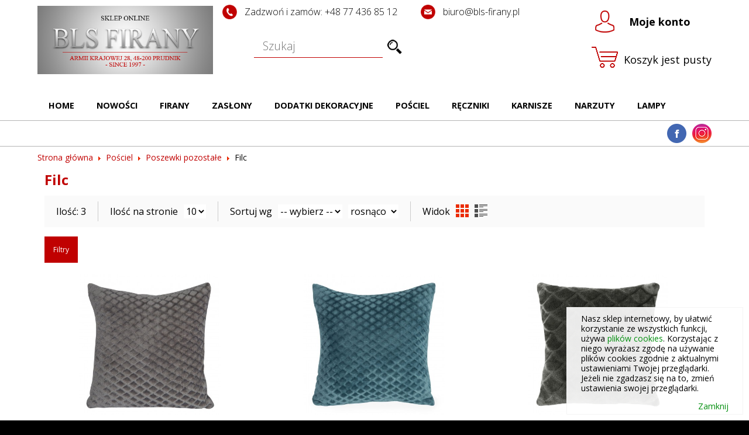

--- FILE ---
content_type: text/html
request_url: https://www.sklep.blsfirany.pl/posciel-poszewki-pozostale-filc
body_size: 13373
content:
<!DOCTYPE html>
<html>
<head>
    <title>Filc - BLS Firany</title>
    <meta http-equiv="Content-Type" content="text/html;charset=utf-8" />
                <meta content="BLS Firany Sklep Internetowy - świat firan. W naszej ofercie m.in.: firany, firany gotowe, firany na metry, dodatki dekoracyjne, zasłony gotowe, lampy do salonu."  name="description" />
                    <meta content="firany, świat firan, firany sklep internetowy, firany gotowe, firany dekoracyjne, zasłony gotowe, lampy do salonu, dekoracje i dodatki do firan, ceramika dekoracyjna"  name="keywords" />
                    <meta content="width=device-width, initial-scale=1"  name="viewport" />
                    <meta content="IE=edge,chrome=1"  name="X-UA-Compatible" />
                    <meta content="follow, index"  name="robots" />
            <base href="https://www.sklep.blsfirany.pl/" />
              <link media="all" rel="stylesheet" type="text/css" href="layout/frontend/armadio/all.css" />
                  <link media="all" rel="stylesheet" type="text/css" href="lib/facebox/facebox.css" />
                  <link media="all" rel="stylesheet" type="text/css" href="lib/helpers/fancybox-master/dist/jquery.fancybox.min.css" />
            <script>window.lang = 'pl';</script>
              <script type="text/javascript" src="lib/jquery/jquery.js"></script>
                  <script type="text/javascript" src="lib/jquery/slidebanners.js"></script>
                  <script type="text/javascript" src="lib/jquery/validation.js"></script>
                  <script type="text/javascript" src="lib/jquery/mobilemenu.js"></script>
                  <script type="text/javascript" src="lib/facebox/facebox.js"></script>
                  <script type="text/javascript" src="lib/jquery/jquery.cookie.js"></script>
                  <script type="text/javascript" src="lib/helpers/utils.js"></script>
                  <script type="text/javascript" src="lib/helpers/CollapsibleTree.js"></script>
                  <script type="text/javascript" src="lib/helpers/fancybox-master/dist/jquery.fancybox.min.js"></script>
        	
	<meta name="author" content="WebCat - www.webcat24.pl" />
	<link rel="shortcut icon" href="./favicon.ico" type="image/x-icon" />
  </head>

  <body class="">
  
  <div class="aktualizacja" style="width:100%; height:100vh; background:black; position:fixed; top:0; left:0; z-index:9999; display:none;">
	<p style="margin-top:130px; text-align:center; color:white; font-size:25px;">
	Sklep w trakcie aktualizacji<br />
	Zapraszamy wkrótce
	</p>
  </div>
  
  <div class="mobile-bar">
  <div class="menu"></div>
		<div class="collapsible">
  <p onclick="fixer()"></p>
  <ul id="lr-categories" ><li><div><a href="https://www.sklep.blsfirany.pl/firany" title="Firany">Firany</a></div><ul><li><div><a href="https://www.sklep.blsfirany.pl/firany-firany-gotowe-1" title="Firany gotowe">Firany gotowe</a></div><ul><li><div><a href="https://www.sklep.blsfirany.pl/firany-firany-gotowe-zakardowe" title="Żakardowe">Żakardowe</a></div></li><li><div><a href="https://www.sklep.blsfirany.pl/firany-firany-gotowe-cyrkonia-koralik-cekin" title="Cyrkonia, koralik, cekin">Cyrkonia, koralik, cekin</a></div></li><li><div><a href="https://www.sklep.blsfirany.pl/firany-firany-gotowe-jednokolorowe" title="Jednokolorowe">Jednokolorowe</a></div></li><li><div><a href="https://www.sklep.blsfirany.pl/firany-firany-gotowe-etamina" title="etamina">etamina</a></div></li><li><div><a href="https://www.sklep.blsfirany.pl/firany-firany-gotowe-z-nadrukiem" title="z nadrukiem">z nadrukiem</a></div></li><li><div><a href="https://www.sklep.blsfirany.pl/firany-firany-gotowe-podstawowe" title="podstawowe">podstawowe</a></div></li><li><div><a href="https://www.sklep.blsfirany.pl/firany-firany-gotowe-zazdrostki" title="zazdrostki">zazdrostki</a></div></li><li class="last"><div><a href="https://www.sklep.blsfirany.pl/firany-firany-gotowe-makarony" title="Makarony">Makarony</a></div></li></ul></li><li><div><a href="https://www.sklep.blsfirany.pl/firany-firany-na-metry-1" title="Firany na metry">Firany na metry</a></div><ul><li><div><a href="https://www.sklep.blsfirany.pl/firany-firany-na-metry-firany-haftowane" title="FIRANY HAFTOWANE ">FIRANY HAFTOWANE </a></div></li><li><div><a href="https://www.sklep.blsfirany.pl/firany-firany-na-metry-firany-z-aplikacja-gipiurowa" title="FIRANY Z APLIKACJĄ GIPIUROWĄ">FIRANY Z APLIKACJĄ GIPIUROWĄ</a></div></li><li class="last"><div><a href="https://www.sklep.blsfirany.pl/firany-firany-na-metry-firany-zakardowe" title="firany żakardowe">firany żakardowe</a></div></li></ul></li><li class="last"><div><a href="https://www.sklep.blsfirany.pl/firany-zestawy-firan" title="Zestawy firan">Zestawy firan</a></div></li></ul></li><li><div><a href="https://www.sklep.blsfirany.pl/zaslony" title="Zasłony">Zasłony</a></div><ul><li><div><a href="https://www.sklep.blsfirany.pl/zaslony-zaslony-gotowe-1" title="Zasłony gotowe">Zasłony gotowe</a></div><ul><li><div><a href="https://www.sklep.blsfirany.pl/zaslony-zaslony-gotowe-jednokolorowe" title="jednokolorowe">jednokolorowe</a></div></li><li><div><a href="https://www.sklep.blsfirany.pl/zaslony-zaslony-gotowe-welwet" title="Welwet">Welwet</a></div></li><li><div><a href="https://www.sklep.blsfirany.pl/zaslony-zaslony-gotowe-kropki-kratki-serca" title="Kropki, kratki, serca">Kropki, kratki, serca</a></div></li><li><div><a href="https://www.sklep.blsfirany.pl/zaslony-zaslony-gotowe-zaciemniajace" title="Zaciemniające">Zaciemniające</a></div></li><li><div><a href="https://www.sklep.blsfirany.pl/zaslony-zaslony-gotowe-z-nadrukiem" title="Z nadrukiem">Z nadrukiem</a></div></li><li><div><a href="https://www.sklep.blsfirany.pl/zaslony-zaslony-gotowe-aplikacja" title="Aplikacja">Aplikacja</a></div></li><li><div><a href="https://www.sklep.blsfirany.pl/zaslony-zaslony-gotowe-dzieciece-i-mlodziezowe" title="Dziecięce i młodzieżowe">Dziecięce i młodzieżowe</a></div></li><li><div><a href="https://www.sklep.blsfirany.pl/zaslony-zaslony-gotowe-zakard" title="żakard">żakard</a></div></li><li><div><a href="https://www.sklep.blsfirany.pl/zaslony-zaslony-gotowe-eco" title="eco">eco</a></div></li><li class="last"><div><a href="https://www.sklep.blsfirany.pl/zaslony-zaslony-gotowe-pozostale" title="Pozostałe">Pozostałe</a></div></li></ul></li><li class="last"><div><a href="https://www.sklep.blsfirany.pl/zaslony-zaslony-na-metry-1" title="Zasłony na metry">Zasłony na metry</a></div></li></ul></li><li><div><a href="https://www.sklep.blsfirany.pl/dodatki-dekoracyjne" title="Dodatki dekoracyjne">Dodatki dekoracyjne</a></div><ul><li><div><a href="https://www.sklep.blsfirany.pl/dodatki-dekoracyjne-ceramika-1" title="ceramika ">ceramika </a></div><ul><li><div><a href="https://www.sklep.blsfirany.pl/dodatki-dekoracyjne-ceramika-misy-talerze-patery" title="misy talerze patery">misy talerze patery</a></div></li><li><div><a href="https://www.sklep.blsfirany.pl/dodatki-dekoracyjne-ceramika-figurki-1" title="Figurki">Figurki</a></div></li><li><div><a href="https://www.sklep.blsfirany.pl/dodatki-dekoracyjne-ceramika-wazony-1" title="Wazony">Wazony</a></div></li><li><div><a href="https://www.sklep.blsfirany.pl/dodatki-dekoracyjne-ceramika-swieczniki-1" title="świeczniki">świeczniki</a></div></li><li><div><a href="https://www.sklep.blsfirany.pl/dodatki-dekoracyjne-ceramika-kule-1" title="Kule">Kule</a></div></li><li><div><a href="https://www.sklep.blsfirany.pl/dodatki-dekoracyjne-ceramika-ramki-na-zdjecia-1" title="Ramki na zdjęcia">Ramki na zdjęcia</a></div></li><li><div><a href="https://www.sklep.blsfirany.pl/dodatki-dekoracyjne-ceramika-oslonki-1" title="osłonki">osłonki</a></div></li><li><div><a href="https://www.sklep.blsfirany.pl/dodatki-dekoracyjne-ceramika-zestawy-kawowe-i-obiadowe" title="Zestawy kawowe i obiadowe">Zestawy kawowe i obiadowe</a></div></li><li><div><a href="https://www.sklep.blsfirany.pl/dodatki-dekoracyjne-ceramika-kubki-misy-talerze" title="kubki misy talerze">kubki misy talerze</a></div></li><li class="last"><div><a href="https://www.sklep.blsfirany.pl/dodatki-dekoracyjne-ceramika-rozne" title="R&oacute;żne">R&oacute;żne</a></div></li></ul></li><li><div><a href="https://www.sklep.blsfirany.pl/dodatki-dekoracyjne-szklo-dekoracyjne" title="szkło dekoracyjne">szkło dekoracyjne</a></div><ul><li><div><a href="https://www.sklep.blsfirany.pl/dodatki-dekoracyjne-szklo-dekoracyjne-misy" title="Misy">Misy</a></div></li><li><div><a href="https://www.sklep.blsfirany.pl/dodatki-dekoracyjne-szklo-dekoracyjne-patery" title="Patery">Patery</a></div></li><li><div><a href="https://www.sklep.blsfirany.pl/dodatki-dekoracyjne-szklo-dekoracyjne-swieczniki" title="świeczniki">świeczniki</a></div></li><li><div><a href="https://www.sklep.blsfirany.pl/dodatki-dekoracyjne-szklo-dekoracyjne-swieczniki-krysztalowe" title="Świeczniki Kryształowe">Świeczniki Kryształowe</a></div></li><li><div><a href="https://www.sklep.blsfirany.pl/dodatki-dekoracyjne-szklo-dekoracyjne-szklo-krysztaly" title="Szkło, Kryształy ">Szkło, Kryształy </a></div></li><li><div><a href="https://www.sklep.blsfirany.pl/dodatki-dekoracyjne-szklo-dekoracyjne-wazony" title="Wazony">Wazony</a></div></li><li class="last"><div><a href="https://www.sklep.blsfirany.pl/dodatki-dekoracyjne-szklo-dekoracyjne-pozostale" title="Pozostałe">Pozostałe</a></div></li></ul></li><li><div><a href="https://www.sklep.blsfirany.pl/dodatki-dekoracyjne-do-firan" title="do firan">do firan</a></div><ul><li><div><a href="https://www.sklep.blsfirany.pl/dodatki-dekoracyjne-do-firan-szkielka" title="szkiełka">szkiełka</a></div></li><li><div><a href="https://www.sklep.blsfirany.pl/dodatki-dekoracyjne-do-firan-sznury" title="sznury">sznury</a></div><ul><li><div><a href="https://www.sklep.blsfirany.pl/dodatki-dekoracyjne-do-firan-sznury-pojedyncze" title="pojedyncze">pojedyncze</a></div></li><li><div><a href="https://www.sklep.blsfirany.pl/dodatki-dekoracyjne-do-firan-sznury-podwojne" title="Podw&oacute;jne">Podw&oacute;jne</a></div></li><li class="last"><div><a href="https://www.sklep.blsfirany.pl/dodatki-dekoracyjne-do-firan-sznury-podpiecia" title="Podpięcia">Podpięcia</a></div></li></ul></li><li><div><a href="https://www.sklep.blsfirany.pl/dodatki-dekoracyjne-do-firan-magnesy" title="Magnesy">Magnesy</a></div></li><li><div><a href="https://www.sklep.blsfirany.pl/dodatki-dekoracyjne-do-firan-girlandy" title="Girlandy">Girlandy</a></div></li><li><div><a href="https://www.sklep.blsfirany.pl/dodatki-dekoracyjne-do-firan-chwosty" title="chwosty">chwosty</a></div></li><li><div><a href="https://www.sklep.blsfirany.pl/dodatki-dekoracyjne-do-firan-tasmy-dekoracyjne" title="Taśmy Dekoracyjne">Taśmy Dekoracyjne</a></div></li><li><div><a href="https://www.sklep.blsfirany.pl/dodatki-dekoracyjne-do-firan-guziki-dekoracyjne" title="Guziki dekoracyjne">Guziki dekoracyjne</a></div></li><li class="last"><div><a href="https://www.sklep.blsfirany.pl/dodatki-dekoracyjne-do-firan-upinacze" title="upinacze">upinacze</a></div></li></ul></li><li><div><a href="https://www.sklep.blsfirany.pl/dodatki-dekoracyjne-obrusy" title="Obrusy">Obrusy</a></div><ul><li><div><a href="https://www.sklep.blsfirany.pl/dodatki-dekoracyjne-obrusy-jednokolorowe" title="Jednokolorowe">Jednokolorowe</a></div></li><li><div><a href="https://www.sklep.blsfirany.pl/dodatki-dekoracyjne-obrusy-lurex" title="Lurex">Lurex</a></div></li><li><div><a href="https://www.sklep.blsfirany.pl/dodatki-dekoracyjne-obrusy-ekskluzywne" title="Ekskluzywne">Ekskluzywne</a></div></li><li><div><a href="https://www.sklep.blsfirany.pl/dodatki-dekoracyjne-obrusy-gipiura-haft" title="Gipiura Haft">Gipiura Haft</a></div></li><li><div><a href="https://www.sklep.blsfirany.pl/dodatki-dekoracyjne-obrusy-velvet" title="Velvet">Velvet</a></div></li><li><div><a href="https://www.sklep.blsfirany.pl/dodatki-dekoracyjne-obrusy-plamoodporne" title="Plamoodporne">Plamoodporne</a></div></li><li><div><a href="https://www.sklep.blsfirany.pl/dodatki-dekoracyjne-obrusy-do-zaslon-i-firan-gotowych" title="Do zasłon i firan gotowych">Do zasłon i firan gotowych</a></div></li><li><div><a href="https://www.sklep.blsfirany.pl/dodatki-dekoracyjne-obrusy-pozostale" title="Pozostałe">Pozostałe</a></div></li><li class="last"><div><a href="https://www.sklep.blsfirany.pl/dodatki-dekoracyjne-obrusy-wielkanoc" title="wielkanoc">wielkanoc</a></div></li></ul></li><li><div><a href="https://www.sklep.blsfirany.pl/dodatki-dekoracyjne-inne-d-dekoracyjne" title="inne d.dekoracyjne">inne d.dekoracyjne</a></div><ul><li><div><a href="https://www.sklep.blsfirany.pl/dodatki-dekoracyjne-inne-d-dekoracyjne-kwiaty" title="Kwiaty">Kwiaty</a></div></li><li><div><a href="https://www.sklep.blsfirany.pl/dodatki-dekoracyjne-inne-d-dekoracyjne-zegary" title="Zegary">Zegary</a></div></li><li><div><a href="https://www.sklep.blsfirany.pl/dodatki-dekoracyjne-inne-d-dekoracyjne-wahadla" title="Wahadła">Wahadła</a></div></li><li><div><a href="https://www.sklep.blsfirany.pl/dodatki-dekoracyjne-inne-d-dekoracyjne-zestawy-kuchenne" title="zestawy kuchenne">zestawy kuchenne</a></div></li><li><div><a href="https://www.sklep.blsfirany.pl/dodatki-dekoracyjne-inne-d-dekoracyjne-dekoracje-drewniane" title="Dekoracje drewniane">Dekoracje drewniane</a></div></li><li><div><a href="https://www.sklep.blsfirany.pl/dodatki-dekoracyjne-inne-d-dekoracyjne-trawy" title="Trawy">Trawy</a></div></li><li><div><a href="https://www.sklep.blsfirany.pl/dodatki-dekoracyjne-inne-d-dekoracyjne-metaloplastyka" title="Metaloplastyka">Metaloplastyka</a></div></li><li><div><a href="https://www.sklep.blsfirany.pl/dodatki-dekoracyjne-inne-d-dekoracyjne-metalowe-dekoracje-scienne" title="Metalowe Dekoracje ścienne">Metalowe Dekoracje ścienne</a></div></li><li><div><a href="https://www.sklep.blsfirany.pl/dodatki-dekoracyjne-inne-d-dekoracyjne-swiece" title="Świece">Świece</a></div></li><li><div><a href="https://www.sklep.blsfirany.pl/dodatki-dekoracyjne-inne-d-dekoracyjne-podkladki" title="Podkładki">Podkładki</a></div></li><li><div><a href="https://www.sklep.blsfirany.pl/dodatki-dekoracyjne-inne-d-dekoracyjne-lapacze-snow-makramy" title="Łapacze sn&oacute;w , Makramy">Łapacze sn&oacute;w , Makramy</a></div></li><li><div><a href="https://www.sklep.blsfirany.pl/dodatki-dekoracyjne-inne-d-dekoracyjne-lampiony" title="Lampiony">Lampiony</a></div></li><li class="last"><div><a href="https://www.sklep.blsfirany.pl/dodatki-dekoracyjne-inne-d-dekoracyjne-pozostale" title="Pozostałe">Pozostałe</a></div></li></ul></li><li><div><a href="https://www.sklep.blsfirany.pl/dodatki-dekoracyjne-obrazy" title="Obrazy">Obrazy</a></div><ul><li><div><a href="https://www.sklep.blsfirany.pl/dodatki-dekoracyjne-obrazy-kwiaty" title="Kwiaty">Kwiaty</a></div></li><li><div><a href="https://www.sklep.blsfirany.pl/dodatki-dekoracyjne-obrazy-women" title="Women">Women</a></div></li><li><div><a href="https://www.sklep.blsfirany.pl/dodatki-dekoracyjne-obrazy-pejzaz" title="Pejzaż">Pejzaż</a></div></li><li><div><a href="https://www.sklep.blsfirany.pl/dodatki-dekoracyjne-obrazy-afryka" title="Afryka">Afryka</a></div></li><li class="last"><div><a href="https://www.sklep.blsfirany.pl/dodatki-dekoracyjne-obrazy-pozostale" title="Pozostałe">Pozostałe</a></div></li></ul></li><li><div><a href="https://www.sklep.blsfirany.pl/dodatki-dekoracyjne-dywaniki" title="Dywaniki">Dywaniki</a></div><ul><li><div><a href="https://www.sklep.blsfirany.pl/dodatki-dekoracyjne-dywaniki-futrzane" title="Futrzane">Futrzane</a></div></li><li><div><a href="https://www.sklep.blsfirany.pl/dodatki-dekoracyjne-dywaniki-shaggy" title="shaggy">shaggy</a></div></li><li><div><a href="https://www.sklep.blsfirany.pl/dodatki-dekoracyjne-dywaniki-welur" title="Welur">Welur</a></div></li><li><div><a href="https://www.sklep.blsfirany.pl/dodatki-dekoracyjne-dywaniki-bawelniane" title="Bawełniane">Bawełniane</a></div></li><li class="last"><div><a href="https://www.sklep.blsfirany.pl/dodatki-dekoracyjne-dywaniki-pozostale" title="pozostałe">pozostałe</a></div></li></ul></li><li class="last"><div><a href="https://www.sklep.blsfirany.pl/dodatki-dekoracyjne-meble" title="Meble">Meble</a></div><ul><li><div><a href="https://www.sklep.blsfirany.pl/dodatki-dekoracyjne-meble-stoliki-kawowe" title="stoliki kawowe">stoliki kawowe</a></div></li><li><div><a href="https://www.sklep.blsfirany.pl/dodatki-dekoracyjne-meble-stoly" title="stoły">stoły</a></div></li><li class="last"><div><a href="https://www.sklep.blsfirany.pl/dodatki-dekoracyjne-meble-krzesla" title="krzesła">krzesła</a></div></li></ul></li></ul></li><li><div><a href="https://www.sklep.blsfirany.pl/rolety-1" title="Rolety">Rolety</a></div><ul><li class="last"><div><a href="https://www.sklep.blsfirany.pl/rolety-rolety-rzymskie" title="Rolety Rzymskie">Rolety Rzymskie</a></div></li></ul></li><li><div><a href="https://www.sklep.blsfirany.pl/posciel" title="Pościel">Pościel</a></div><ul><li><div><a href="https://www.sklep.blsfirany.pl/posciel-komplety-poscieli" title="komplety pościeli">komplety pościeli</a></div><ul><li><div><a href="https://www.sklep.blsfirany.pl/posciel-komplety-poscieli-gladka" title="gładka">gładka</a></div></li><li><div><a href="https://www.sklep.blsfirany.pl/posciel-komplety-poscieli-bawelniana" title="Bawełniana">Bawełniana</a></div></li><li><div><a href="https://www.sklep.blsfirany.pl/posciel-komplety-poscieli-classic" title="Classic">Classic</a></div></li><li><div><a href="https://www.sklep.blsfirany.pl/posciel-komplety-poscieli-mikrowlokno" title="Mikrowł&oacute;kno">Mikrowł&oacute;kno</a></div></li><li><div><a href="https://www.sklep.blsfirany.pl/posciel-komplety-poscieli-eva-minge" title="Eva Minge">Eva Minge</a></div></li><li><div><a href="https://www.sklep.blsfirany.pl/posciel-komplety-poscieli-nova" title="Nova">Nova</a></div></li><li><div><a href="https://www.sklep.blsfirany.pl/posciel-komplety-poscieli-nova-print" title="Nova print">Nova print</a></div></li><li class="last"><div><a href="https://www.sklep.blsfirany.pl/posciel-komplety-poscieli-premium" title="Premium">Premium</a></div></li></ul></li><li><div><a href="https://www.sklep.blsfirany.pl/posciel-przescieradla-1" title="prześcieradła">prześcieradła</a></div><ul><li><div><a href="https://www.sklep.blsfirany.pl/posciel-przescieradla-gladkie-1" title="gładkie">gładkie</a></div></li><li><div><a href="https://www.sklep.blsfirany.pl/posciel-przescieradla-jersey-1" title="Jersey">Jersey</a></div></li><li class="last"><div><a href="https://www.sklep.blsfirany.pl/posciel-przescieradla-nova-1" title="Nova">Nova</a></div></li></ul></li><li><div><a href="https://www.sklep.blsfirany.pl/posciel-poszewki-glamour" title="Poszewki glamour">Poszewki glamour</a></div><ul><li><div><a href="https://www.sklep.blsfirany.pl/posciel-poszewki-glamour-cyrkonia-cekin" title="cyrkonia, cekin">cyrkonia, cekin</a></div></li><li><div><a href="https://www.sklep.blsfirany.pl/posciel-poszewki-glamour-blyszczace" title="Błyszczące">Błyszczące</a></div></li><li><div><a href="https://www.sklep.blsfirany.pl/posciel-poszewki-glamour-aplikacja" title="aplikacja">aplikacja</a></div></li><li><div><a href="https://www.sklep.blsfirany.pl/posciel-poszewki-glamour-ekskluzywne" title="ekskluzywne">ekskluzywne</a></div></li><li class="last"><div><a href="https://www.sklep.blsfirany.pl/posciel-poszewki-glamour-satyna" title="satyna">satyna</a></div></li></ul></li><li><div><a href="https://www.sklep.blsfirany.pl/posciel-poszewki-mile-w-dotyku" title="Poszewki miłe w dotyku">Poszewki miłe w dotyku</a></div><ul><li><div><a href="https://www.sklep.blsfirany.pl/posciel-poszewki-mile-w-dotyku-velvet" title="velvet">velvet</a></div></li><li><div><a href="https://www.sklep.blsfirany.pl/posciel-poszewki-mile-w-dotyku-futrzane" title="futrzane">futrzane</a></div></li><li><div><a href="https://www.sklep.blsfirany.pl/posciel-poszewki-mile-w-dotyku-shaggy" title="shaggy">shaggy</a></div></li><li><div><a href="https://www.sklep.blsfirany.pl/posciel-poszewki-mile-w-dotyku-do-narzut" title="do narzut">do narzut</a></div></li><li><div><a href="https://www.sklep.blsfirany.pl/posciel-poszewki-mile-w-dotyku-do-kocy" title="do kocy">do kocy</a></div></li><li><div><a href="https://www.sklep.blsfirany.pl/posciel-poszewki-mile-w-dotyku-italissima-home" title="italissima home">italissima home</a></div></li><li><div><a href="https://www.sklep.blsfirany.pl/posciel-poszewki-mile-w-dotyku-do-poscieli" title="do pościeli">do pościeli</a></div></li><li class="last"><div><a href="https://www.sklep.blsfirany.pl/posciel-poszewki-mile-w-dotyku-z-tkaniny-obiciowej" title="z tkaniny obiciowej">z tkaniny obiciowej</a></div></li></ul></li><li><div><a href="https://www.sklep.blsfirany.pl/posciel-poszewki-z-nadrukiem" title="poszewki z nadrukiem">poszewki z nadrukiem</a></div><ul><li><div><a href="https://www.sklep.blsfirany.pl/posciel-poszewki-z-nadrukiem-z-nadrukiem" title="z nadrukiem">z nadrukiem</a></div></li><li><div><a href="https://www.sklep.blsfirany.pl/posciel-poszewki-z-nadrukiem-kropki-kratki-serca" title="Kropki, kratki, serca">Kropki, kratki, serca</a></div></li><li><div><a href="https://www.sklep.blsfirany.pl/posciel-poszewki-z-nadrukiem-do-zaslon-i-firan-gotowych" title="do zasłon i firan gotowych">do zasłon i firan gotowych</a></div></li><li><div><a href="https://www.sklep.blsfirany.pl/posciel-poszewki-z-nadrukiem-zakard" title="Żakard">Żakard</a></div></li><li><div><a href="https://www.sklep.blsfirany.pl/posciel-poszewki-z-nadrukiem-dla-najmlodszych" title="Dla najmłodszych">Dla najmłodszych</a></div></li><li><div><a href="https://www.sklep.blsfirany.pl/posciel-poszewki-z-nadrukiem-moto" title="Moto">Moto</a></div></li><li><div><a href="https://www.sklep.blsfirany.pl/posciel-poszewki-z-nadrukiem-haft" title="Haft">Haft</a></div></li><li class="last"><div><a href="https://www.sklep.blsfirany.pl/posciel-poszewki-z-nadrukiem-wiosna" title="wiosna">wiosna</a></div></li></ul></li><li><div><a href="https://www.sklep.blsfirany.pl/posciel-poszewki-pozostale" title="Poszewki pozostałe">Poszewki pozostałe</a></div><ul><li><div><a href="https://www.sklep.blsfirany.pl/posciel-poszewki-pozostale-jednokolorowe" title="Jednokolorowe">Jednokolorowe</a></div></li><li><div><a href="https://www.sklep.blsfirany.pl/posciel-poszewki-pozostale-pompon" title="pompon">pompon</a></div></li><li><div class="current"><a href="https://www.sklep.blsfirany.pl/posciel-poszewki-pozostale-filc" title="Filc">Filc</a></div></li><li><div><a href="https://www.sklep.blsfirany.pl/posciel-poszewki-pozostale-koronka" title="Koronka">Koronka</a></div></li><li><div><a href="https://www.sklep.blsfirany.pl/posciel-poszewki-pozostale-gobelin" title="Gobelin">Gobelin</a></div></li><li><div><a href="https://www.sklep.blsfirany.pl/posciel-poszewki-pozostale-bawelniane" title="Bawełniane">Bawełniane</a></div></li><li><div><a href="https://www.sklep.blsfirany.pl/posciel-poszewki-pozostale-plocienne" title="Pł&oacute;cienne">Pł&oacute;cienne</a></div></li><li><div><a href="https://www.sklep.blsfirany.pl/posciel-poszewki-pozostale-pozostale" title="Pozostałe">Pozostałe</a></div></li><li class="last"><div><a href="https://www.sklep.blsfirany.pl/posciel-poszewki-pozostale-z-wypelnieniem" title="Z wypełnieniem">Z wypełnieniem</a></div></li></ul></li><li><div><a href="https://www.sklep.blsfirany.pl/posciel-poszewki-swiateczne" title="Poszewki świąteczne">Poszewki świąteczne</a></div><ul><li><div><a href="https://www.sklep.blsfirany.pl/posciel-poszewki-swiateczne-boze-narodzenie" title="Boże Narodzenie">Boże Narodzenie</a></div></li><li class="last"><div><a href="https://www.sklep.blsfirany.pl/posciel-poszewki-swiateczne-wielkanoc" title="Wielkanoc">Wielkanoc</a></div></li></ul></li><li><div><a href="https://www.sklep.blsfirany.pl/posciel-szlafroki" title="szlafroki">szlafroki</a></div><ul><li><div><a href="https://www.sklep.blsfirany.pl/posciel-szlafroki-komplety" title="komplety">komplety</a></div></li><li class="last"><div><a href="https://www.sklep.blsfirany.pl/posciel-szlafroki-luz" title="luz">luz</a></div></li></ul></li><li class="last"><div><a href="https://www.sklep.blsfirany.pl/posciel-poduszki-1" title="Poduszki">Poduszki</a></div></li></ul></li><li><div><a href="https://www.sklep.blsfirany.pl/reczniki-1" title="Ręczniki">Ręczniki</a></div><ul><li><div><a href="https://www.sklep.blsfirany.pl/reczniki-aplikacja-1" title="Aplikacja">Aplikacja</a></div></li><li><div><a href="https://www.sklep.blsfirany.pl/reczniki-cyrkonia-1" title="Cyrkonia">Cyrkonia</a></div></li><li><div><a href="https://www.sklep.blsfirany.pl/reczniki-dla-dziecka-1" title="Dla dziecka">Dla dziecka</a></div></li><li><div><a href="https://www.sklep.blsfirany.pl/reczniki-eva-minge" title="Eva Minge">Eva Minge</a></div></li><li><div><a href="https://www.sklep.blsfirany.pl/reczniki-gladkie-1" title="Gładkie">Gładkie</a></div></li><li><div><a href="https://www.sklep.blsfirany.pl/reczniki-haft-1" title="Haft">Haft</a></div></li><li><div><a href="https://www.sklep.blsfirany.pl/reczniki-lurex-1" title="Lurex">Lurex</a></div></li><li><div><a href="https://www.sklep.blsfirany.pl/reczniki-luz-1" title="Luz">Luz</a></div></li><li><div><a href="https://www.sklep.blsfirany.pl/reczniki-pasy-1" title="Pasy">Pasy</a></div></li><li><div><a href="https://www.sklep.blsfirany.pl/reczniki-pierre-cardin-1" title="Pierre Cardin">Pierre Cardin</a></div></li><li><div><a href="https://www.sklep.blsfirany.pl/reczniki-plazowe-1" title="Plażowe">Plażowe</a></div></li><li><div><a href="https://www.sklep.blsfirany.pl/reczniki-szybkoschnace-1" title="Szybkoschnące">Szybkoschnące</a></div></li><li><div><a href="https://www.sklep.blsfirany.pl/reczniki-welur-1" title="Welur">Welur</a></div></li><li><div><a href="https://www.sklep.blsfirany.pl/reczniki-zakard-1" title="żakard">żakard</a></div></li><li><div><a href="https://www.sklep.blsfirany.pl/reczniki-kuchenne-1" title="kuchenne">kuchenne</a></div></li><li><div><a href="https://www.sklep.blsfirany.pl/reczniki-pozostale-1" title="Pozostałe">Pozostałe</a></div></li><li class="last"><div><a href="https://www.sklep.blsfirany.pl/reczniki-komplety-recznikow-1" title="komplety ręcznik&oacute;w">komplety ręcznik&oacute;w</a></div><ul><li><div><a href="https://www.sklep.blsfirany.pl/reczniki-komplety-recznikow-classic" title="Classic">Classic</a></div></li><li><div><a href="https://www.sklep.blsfirany.pl/reczniki-komplety-recznikow-haft-imienny" title="Haft imienny">Haft imienny</a></div></li><li><div><a href="https://www.sklep.blsfirany.pl/reczniki-komplety-recznikow-pierre-cardin" title="Pierre cardin">Pierre cardin</a></div></li><li><div><a href="https://www.sklep.blsfirany.pl/reczniki-komplety-recznikow-valentini" title="Valentini">Valentini</a></div></li><li><div><a href="https://www.sklep.blsfirany.pl/reczniki-komplety-recznikow-capri" title="Capri">Capri</a></div></li><li class="last"><div><a href="https://www.sklep.blsfirany.pl/reczniki-komplety-recznikow-pozostale" title="pozostałe">pozostałe</a></div></li></ul></li></ul></li><li><div><a href="https://www.sklep.blsfirany.pl/karnisze" title="Karnisze">Karnisze</a></div><ul><li><div><a href="https://www.sklep.blsfirany.pl/karnisze-karnisze-metalowe" title="Karnisze metalowe">Karnisze metalowe</a></div><ul><li><div><a href="https://www.sklep.blsfirany.pl/karnisze-karnisze-metalowe-szynowe-apartamentowe-pojedyncze" title=" SZYNOWE APARTAMENTOWE -pojedyncze"> SZYNOWE APARTAMENTOWE -pojedyncze</a></div></li><li><div><a href="https://www.sklep.blsfirany.pl/karnisze-karnisze-metalowe-szynowe-apartamentowe-podwojne" title="szynowe apartamentowe - podw&oacute;jne">szynowe apartamentowe - podw&oacute;jne</a></div></li><li class="last"><div><a href="https://www.sklep.blsfirany.pl/karnisze-karnisze-metalowe-szynowe-techno-20mm-pojedyncze" title=" szynowe techno 20mm - pojedyncze"> szynowe techno 20mm - pojedyncze</a></div></li></ul></li><li class="last"><div><a href="https://www.sklep.blsfirany.pl/karnisze-karnisze-drewniane" title="Karnisze drewniane">Karnisze drewniane</a></div></li></ul></li><li><div><a href="https://www.sklep.blsfirany.pl/narzuty-1" title="Narzuty">Narzuty</a></div><ul><li><div><a href="https://www.sklep.blsfirany.pl/narzuty-narzuty" title="Narzuty">Narzuty</a></div><ul><li><div><a href="https://www.sklep.blsfirany.pl/narzuty-narzuty-velvet" title="velvet">velvet</a></div></li><li><div><a href="https://www.sklep.blsfirany.pl/narzuty-narzuty-plusz" title="Plusz">Plusz</a></div></li><li><div><a href="https://www.sklep.blsfirany.pl/narzuty-narzuty-pikowane" title="Pikowane">Pikowane</a></div></li><li><div><a href="https://www.sklep.blsfirany.pl/narzuty-narzuty-futrzane" title="Futrzane">Futrzane</a></div></li><li><div><a href="https://www.sklep.blsfirany.pl/narzuty-narzuty-fotelowe" title="Fotelowe">Fotelowe</a></div></li><li><div><a href="https://www.sklep.blsfirany.pl/narzuty-narzuty-z-nadrukiem" title="z nadrukiem">z nadrukiem</a></div></li><li><div><a href="https://www.sklep.blsfirany.pl/narzuty-narzuty-falbany" title="Falbany">Falbany</a></div></li><li class="last"><div><a href="https://www.sklep.blsfirany.pl/narzuty-narzuty-pozostale" title="Pozostałe">Pozostałe</a></div></li></ul></li><li class="last"><div><a href="https://www.sklep.blsfirany.pl/narzuty-koce" title="Koce">Koce</a></div><ul><li><div><a href="https://www.sklep.blsfirany.pl/narzuty-koce-plusz" title="plusz">plusz</a></div></li><li><div><a href="https://www.sklep.blsfirany.pl/narzuty-koce-futrzane" title="Futrzane">Futrzane</a></div></li><li><div><a href="https://www.sklep.blsfirany.pl/narzuty-koce-pierre-cardin" title="Pierre Cardin">Pierre Cardin</a></div></li><li><div><a href="https://www.sklep.blsfirany.pl/narzuty-koce-polar" title="Polar">Polar</a></div></li><li><div><a href="https://www.sklep.blsfirany.pl/narzuty-koce-fotelowe" title="Fotelowe">Fotelowe</a></div></li><li><div><a href="https://www.sklep.blsfirany.pl/narzuty-koce-dla-dziecka" title="dla dziecka">dla dziecka</a></div></li><li><div><a href="https://www.sklep.blsfirany.pl/narzuty-koce-akrylowe" title="akrylowe">akrylowe</a></div></li><li class="last"><div><a href="https://www.sklep.blsfirany.pl/narzuty-koce-pozostale" title="Pozostałe">Pozostałe</a></div></li></ul></li></ul></li><li class="last"><div><a href="https://www.sklep.blsfirany.pl/lampy" title="Lampy">Lampy</a></div><ul><li class="last"><div><a href="https://www.sklep.blsfirany.pl/lampy-lampy" title="Lampy">Lampy</a></div><ul><li><div><a href="https://www.sklep.blsfirany.pl/lampy-lampy-sufitowe-i-scienne" title="sufitowe i ścienne">sufitowe i ścienne</a></div></li><li><div><a href="https://www.sklep.blsfirany.pl/lampy-lampy-stolowe-i-podlogowe" title="stołowe i podłogowe">stołowe i podłogowe</a></div></li><li class="last"><div><a href="https://www.sklep.blsfirany.pl/lampy-lampy-pozostale-2" title="pozostałe">pozostałe</a></div></li></ul></li></ul></li></ul>
  <em id="takitamspacer" style="display:none;">&nbsp;</em>
</div>
<script type="text/javascript">
var menu = new Cms.CollapsibleTree('.justtest', 
  {
    'collapseSrc': 'layout/frontend/armadio/img/collapse.png', 
    'collapseAlt': '-',
    'expandSrc': 'layout/frontend/armadio/img/expand.png',
    'expandAlt': '+'
  }
);
</script>

<script>
function fixer() {
if(document.getElementById('takitamspacer').style.display=="none"){
  document.getElementById("takitamspacer").style.display = "initial";
  }
else{
  document.getElementById("takitamspacer").style.display = "none";
}
}
</script>
		<a href="./"><img src="layout/frontend/armadio/img/logo-mobile.png" alt="" class="moblogo" /></a>
		<a href="logowanie"><img src="layout/frontend/armadio/img/login-mobile.png" alt="" class="login-mobile" /></a>
		<a href="koszyk"><img src="layout/frontend/armadio/img/cart-icon-mobile.png" alt="" class="cart-mobile" /></a>
		<a href="wyszukiwarka"><img src="layout/frontend/armadio/img/magnify1.png" alt="" class="zoom-mobile" /></a>
		<a onclick="showHide1()"><img src="layout/frontend/armadio/img/telephone.png" alt="" class="phone-mobile" /></a>
  </div>
  <div class="mobile-spacer"></div>
  
  <div class="mobile-popup" id="show1" style="display:none;">
		<a href="tel:+48774368512">+48 77 436 85 12</a>
		<a href="mailto:biuro@bls-firany.pl">biuro@bls-firany.pl</a>
		<div class="closeit" onclick="showHide1()"></div>
  </div>
  
  <script>
	function showHide1(show1){
	if(document.getElementById('show1').style.display=="none"){
    document.getElementById('show1').style.display="table";
	}else{
    document.getElementById('show1').style.display="none";
	}
	}
  </script>
  
    <div class="user-box">
      <div class="wrapper">
        <form method="post" action="https://www.sklep.blsfirany.pl/logowanie">
  <ul>
    <li>
      <input type="text" name="login" placeholder="Login" value=""/>
    </li>
    <li>
      <input type="password" placeholder="Hasło" name="password" value=""/>
    </li>
    <li class="submit-box">
      <input type="submit" name="log" value="Zaloguj" title="Zaloguj"/>
    </li>
  </ul>
</form>
<div>
  <a href="https://www.sklep.blsfirany.pl/rejestracja">
    Rejestracja
  </a>
  <a href="https://www.sklep.blsfirany.pl/przypomnij-haslo" rel="nofollow">
    Przypomnij hasło
  </a>
</div>
      </div>
    </div>
    <header>
      <div class="wrapper">
        <a href="https://www.sklep.blsfirany.pl/pl" class="logo">
          <img src="layout/frontend/armadio/img/logo.png" alt=""/>
        </a>
		<div class="clipit">
        <nav class="account">
          <p>Moje konto</p>
                  </nav>
		<div class="cart">
  <p>Koszyk jest pusty</p>
  </div>
		</div>
        <form method="get" action="https://www.sklep.blsfirany.pl/wyszukiwarka">
  <ul class="search">
    <li>
      <input type="text" name="_searcher_phrase" value="" placeholder="Szukaj"/>
    </li>
    <li class="submit-box">
      <input type="submit" class="submit-btn" value="" name="search-form"/>
      <input type="hidden" value="" name="price_from"/>
      <input type="hidden" value="" name="price_to"/>
	  <input type="hidden" value="" name="id"/>
      <input type="hidden" value="1" name="category"/>
      <input type="hidden" value="0" name="manufacturer"/>
    </li>
  </ul>
</form>
        
		<div class="topdetails">
			<a href="tel:+48774368512" class="td1">Zadzwoń i zam&oacute;w: +48 77 436 85 12</a>
			<a href="mailto:biuro@bls-firany.pl" class="td2">biuro@bls-firany.pl</a>
		</div>
		
      </div>
    </header>
    
    <div class="menu">
      <div class="wrapper">
        <nav class="hr">
          <ul>
            <li>
  <a href="https://www.sklep.blsfirany.pl/index-pl">
    Home
  </a>
</li>
<li>
  <a href="https://www.sklep.blsfirany.pl/nowosci">
    Nowości
  </a>
</li>

            <li class="">
  <a href="https://www.sklep.blsfirany.pl/firany">Firany</a>
    <div>
    			<div >
      <span><a href="https://www.sklep.blsfirany.pl/firany-firany-gotowe-1">Firany gotowe</a></span>
            	        <a href="https://www.sklep.blsfirany.pl/firany-firany-gotowe-zakardowe">Żakardowe</a>
	        	        <a href="https://www.sklep.blsfirany.pl/firany-firany-gotowe-cyrkonia-koralik-cekin">Cyrkonia, koralik, cekin</a>
	        	        <a href="https://www.sklep.blsfirany.pl/firany-firany-gotowe-jednokolorowe">Jednokolorowe</a>
	        	        <a href="https://www.sklep.blsfirany.pl/firany-firany-gotowe-etamina">etamina</a>
	        	        <a href="https://www.sklep.blsfirany.pl/firany-firany-gotowe-z-nadrukiem">z nadrukiem</a>
	        	        <a href="https://www.sklep.blsfirany.pl/firany-firany-gotowe-podstawowe">podstawowe</a>
	        	        <a href="https://www.sklep.blsfirany.pl/firany-firany-gotowe-zazdrostki">zazdrostki</a>
	        	        <a href="https://www.sklep.blsfirany.pl/firany-firany-gotowe-makarony">Makarony</a>
	                  </div>
		    			<div >
      <span><a href="https://www.sklep.blsfirany.pl/firany-firany-na-metry-1">Firany na metry</a></span>
            	        <a href="https://www.sklep.blsfirany.pl/firany-firany-na-metry-firany-haftowane">FIRANY HAFTOWANE </a>
	        	        <a href="https://www.sklep.blsfirany.pl/firany-firany-na-metry-firany-z-aplikacja-gipiurowa">FIRANY Z APLIKACJĄ GIPIUROWĄ</a>
	        	        <a href="https://www.sklep.blsfirany.pl/firany-firany-na-metry-firany-zakardowe">firany żakardowe</a>
	                  </div>
		    			<div  class="modifyit">
      <span><a href="https://www.sklep.blsfirany.pl/firany-zestawy-firan">Zestawy firan</a></span>
          </div>
		      </div>
  </li>
<li class="">
  <a href="https://www.sklep.blsfirany.pl/zaslony">Zasłony</a>
    <div>
    			<div >
      <span><a href="https://www.sklep.blsfirany.pl/zaslony-zaslony-gotowe-1">Zasłony gotowe</a></span>
            	        <a href="https://www.sklep.blsfirany.pl/zaslony-zaslony-gotowe-jednokolorowe">jednokolorowe</a>
	        	        <a href="https://www.sklep.blsfirany.pl/zaslony-zaslony-gotowe-welwet">Welwet</a>
	        	        <a href="https://www.sklep.blsfirany.pl/zaslony-zaslony-gotowe-kropki-kratki-serca">Kropki, kratki, serca</a>
	        	        <a href="https://www.sklep.blsfirany.pl/zaslony-zaslony-gotowe-zaciemniajace">Zaciemniające</a>
	        	        <a href="https://www.sklep.blsfirany.pl/zaslony-zaslony-gotowe-z-nadrukiem">Z nadrukiem</a>
	        	        <a href="https://www.sklep.blsfirany.pl/zaslony-zaslony-gotowe-aplikacja">Aplikacja</a>
	        	        <a href="https://www.sklep.blsfirany.pl/zaslony-zaslony-gotowe-dzieciece-i-mlodziezowe">Dziecięce i młodzieżowe</a>
	        	        <a href="https://www.sklep.blsfirany.pl/zaslony-zaslony-gotowe-zakard">żakard</a>
	        	        <a href="https://www.sklep.blsfirany.pl/zaslony-zaslony-gotowe-eco">eco</a>
	        	        <a href="https://www.sklep.blsfirany.pl/zaslony-zaslony-gotowe-pozostale">Pozostałe</a>
	                  </div>
		    			<div  class="modifyit">
      <span><a href="https://www.sklep.blsfirany.pl/zaslony-zaslony-na-metry-1">Zasłony na metry</a></span>
          </div>
		      </div>
  </li>
<li class="full">
  <a href="https://www.sklep.blsfirany.pl/dodatki-dekoracyjne">Dodatki dekoracyjne</a>
    <div>
    			<div >
      <span><a href="https://www.sklep.blsfirany.pl/dodatki-dekoracyjne-ceramika-1">ceramika </a></span>
            	        <a href="https://www.sklep.blsfirany.pl/dodatki-dekoracyjne-ceramika-misy-talerze-patery">misy talerze patery</a>
	        	        <a href="https://www.sklep.blsfirany.pl/dodatki-dekoracyjne-ceramika-figurki-1">Figurki</a>
	        	        <a href="https://www.sklep.blsfirany.pl/dodatki-dekoracyjne-ceramika-wazony-1">Wazony</a>
	        	        <a href="https://www.sklep.blsfirany.pl/dodatki-dekoracyjne-ceramika-swieczniki-1">świeczniki</a>
	        	        <a href="https://www.sklep.blsfirany.pl/dodatki-dekoracyjne-ceramika-kule-1">Kule</a>
	        	        <a href="https://www.sklep.blsfirany.pl/dodatki-dekoracyjne-ceramika-ramki-na-zdjecia-1">Ramki na zdjęcia</a>
	        	        <a href="https://www.sklep.blsfirany.pl/dodatki-dekoracyjne-ceramika-oslonki-1">osłonki</a>
	        	        <a href="https://www.sklep.blsfirany.pl/dodatki-dekoracyjne-ceramika-zestawy-kawowe-i-obiadowe">Zestawy kawowe i obiadowe</a>
	        	        <a href="https://www.sklep.blsfirany.pl/dodatki-dekoracyjne-ceramika-kubki-misy-talerze">kubki misy talerze</a>
	        	        <a href="https://www.sklep.blsfirany.pl/dodatki-dekoracyjne-ceramika-rozne">R&oacute;żne</a>
	                  </div>
		    			<div >
      <span><a href="https://www.sklep.blsfirany.pl/dodatki-dekoracyjne-szklo-dekoracyjne">szkło dekoracyjne</a></span>
            	        <a href="https://www.sklep.blsfirany.pl/dodatki-dekoracyjne-szklo-dekoracyjne-misy">Misy</a>
	        	        <a href="https://www.sklep.blsfirany.pl/dodatki-dekoracyjne-szklo-dekoracyjne-patery">Patery</a>
	        	        <a href="https://www.sklep.blsfirany.pl/dodatki-dekoracyjne-szklo-dekoracyjne-swieczniki">świeczniki</a>
	        	        <a href="https://www.sklep.blsfirany.pl/dodatki-dekoracyjne-szklo-dekoracyjne-swieczniki-krysztalowe">Świeczniki Kryształowe</a>
	        	        <a href="https://www.sklep.blsfirany.pl/dodatki-dekoracyjne-szklo-dekoracyjne-szklo-krysztaly">Szkło, Kryształy </a>
	        	        <a href="https://www.sklep.blsfirany.pl/dodatki-dekoracyjne-szklo-dekoracyjne-wazony">Wazony</a>
	        	        <a href="https://www.sklep.blsfirany.pl/dodatki-dekoracyjne-szklo-dekoracyjne-pozostale">Pozostałe</a>
	                  </div>
		    			<div >
      <span><a href="https://www.sklep.blsfirany.pl/dodatki-dekoracyjne-do-firan">do firan</a></span>
            	        <a href="https://www.sklep.blsfirany.pl/dodatki-dekoracyjne-do-firan-szkielka">szkiełka</a>
	        	        <a href="https://www.sklep.blsfirany.pl/dodatki-dekoracyjne-do-firan-sznury">sznury</a>
	        	        <a href="https://www.sklep.blsfirany.pl/dodatki-dekoracyjne-do-firan-magnesy">Magnesy</a>
	        	        <a href="https://www.sklep.blsfirany.pl/dodatki-dekoracyjne-do-firan-girlandy">Girlandy</a>
	        	        <a href="https://www.sklep.blsfirany.pl/dodatki-dekoracyjne-do-firan-chwosty">chwosty</a>
	        	        <a href="https://www.sklep.blsfirany.pl/dodatki-dekoracyjne-do-firan-tasmy-dekoracyjne">Taśmy Dekoracyjne</a>
	        	        <a href="https://www.sklep.blsfirany.pl/dodatki-dekoracyjne-do-firan-guziki-dekoracyjne">Guziki dekoracyjne</a>
	        	        <a href="https://www.sklep.blsfirany.pl/dodatki-dekoracyjne-do-firan-upinacze">upinacze</a>
	                  </div>
		    			<div >
      <span><a href="https://www.sklep.blsfirany.pl/dodatki-dekoracyjne-obrusy">Obrusy</a></span>
            	        <a href="https://www.sklep.blsfirany.pl/dodatki-dekoracyjne-obrusy-jednokolorowe">Jednokolorowe</a>
	        	        <a href="https://www.sklep.blsfirany.pl/dodatki-dekoracyjne-obrusy-lurex">Lurex</a>
	        	        <a href="https://www.sklep.blsfirany.pl/dodatki-dekoracyjne-obrusy-ekskluzywne">Ekskluzywne</a>
	        	        <a href="https://www.sklep.blsfirany.pl/dodatki-dekoracyjne-obrusy-gipiura-haft">Gipiura Haft</a>
	        	        <a href="https://www.sklep.blsfirany.pl/dodatki-dekoracyjne-obrusy-velvet">Velvet</a>
	        	        <a href="https://www.sklep.blsfirany.pl/dodatki-dekoracyjne-obrusy-plamoodporne">Plamoodporne</a>
	        	        <a href="https://www.sklep.blsfirany.pl/dodatki-dekoracyjne-obrusy-do-zaslon-i-firan-gotowych">Do zasłon i firan gotowych</a>
	        	        <a href="https://www.sklep.blsfirany.pl/dodatki-dekoracyjne-obrusy-pozostale">Pozostałe</a>
	        	        <a href="https://www.sklep.blsfirany.pl/dodatki-dekoracyjne-obrusy-wielkanoc">wielkanoc</a>
	                  </div>
		    			<div >
      <span><a href="https://www.sklep.blsfirany.pl/dodatki-dekoracyjne-inne-d-dekoracyjne">inne d.dekoracyjne</a></span>
            	        <a href="https://www.sklep.blsfirany.pl/dodatki-dekoracyjne-inne-d-dekoracyjne-kwiaty">Kwiaty</a>
	        	        <a href="https://www.sklep.blsfirany.pl/dodatki-dekoracyjne-inne-d-dekoracyjne-zegary">Zegary</a>
	        	        <a href="https://www.sklep.blsfirany.pl/dodatki-dekoracyjne-inne-d-dekoracyjne-wahadla">Wahadła</a>
	        	        <a href="https://www.sklep.blsfirany.pl/dodatki-dekoracyjne-inne-d-dekoracyjne-zestawy-kuchenne">zestawy kuchenne</a>
	        	        <a href="https://www.sklep.blsfirany.pl/dodatki-dekoracyjne-inne-d-dekoracyjne-dekoracje-drewniane">Dekoracje drewniane</a>
	        	        <a href="https://www.sklep.blsfirany.pl/dodatki-dekoracyjne-inne-d-dekoracyjne-trawy">Trawy</a>
	        	        <a href="https://www.sklep.blsfirany.pl/dodatki-dekoracyjne-inne-d-dekoracyjne-metaloplastyka">Metaloplastyka</a>
	        	        <a href="https://www.sklep.blsfirany.pl/dodatki-dekoracyjne-inne-d-dekoracyjne-metalowe-dekoracje-scienne">Metalowe Dekoracje ścienne</a>
	        	        <a href="https://www.sklep.blsfirany.pl/dodatki-dekoracyjne-inne-d-dekoracyjne-swiece">Świece</a>
	        	        <a href="https://www.sklep.blsfirany.pl/dodatki-dekoracyjne-inne-d-dekoracyjne-podkladki">Podkładki</a>
	        	        <a href="https://www.sklep.blsfirany.pl/dodatki-dekoracyjne-inne-d-dekoracyjne-lapacze-snow-makramy">Łapacze sn&oacute;w , Makramy</a>
	        	        <a href="https://www.sklep.blsfirany.pl/dodatki-dekoracyjne-inne-d-dekoracyjne-lampiony">Lampiony</a>
	        	        <a href="https://www.sklep.blsfirany.pl/dodatki-dekoracyjne-inne-d-dekoracyjne-pozostale">Pozostałe</a>
	                  </div>
		    			<div >
      <span><a href="https://www.sklep.blsfirany.pl/dodatki-dekoracyjne-obrazy">Obrazy</a></span>
            	        <a href="https://www.sklep.blsfirany.pl/dodatki-dekoracyjne-obrazy-kwiaty">Kwiaty</a>
	        	        <a href="https://www.sklep.blsfirany.pl/dodatki-dekoracyjne-obrazy-women">Women</a>
	        	        <a href="https://www.sklep.blsfirany.pl/dodatki-dekoracyjne-obrazy-pejzaz">Pejzaż</a>
	        	        <a href="https://www.sklep.blsfirany.pl/dodatki-dekoracyjne-obrazy-afryka">Afryka</a>
	        	        <a href="https://www.sklep.blsfirany.pl/dodatki-dekoracyjne-obrazy-pozostale">Pozostałe</a>
	                  </div>
		    			<div >
      <span><a href="https://www.sklep.blsfirany.pl/dodatki-dekoracyjne-dywaniki">Dywaniki</a></span>
            	        <a href="https://www.sklep.blsfirany.pl/dodatki-dekoracyjne-dywaniki-futrzane">Futrzane</a>
	        	        <a href="https://www.sklep.blsfirany.pl/dodatki-dekoracyjne-dywaniki-shaggy">shaggy</a>
	        	        <a href="https://www.sklep.blsfirany.pl/dodatki-dekoracyjne-dywaniki-welur">Welur</a>
	        	        <a href="https://www.sklep.blsfirany.pl/dodatki-dekoracyjne-dywaniki-bawelniane">Bawełniane</a>
	        	        <a href="https://www.sklep.blsfirany.pl/dodatki-dekoracyjne-dywaniki-pozostale">pozostałe</a>
	                  </div>
		    			<div >
      <span><a href="https://www.sklep.blsfirany.pl/dodatki-dekoracyjne-meble">Meble</a></span>
            	        <a href="https://www.sklep.blsfirany.pl/dodatki-dekoracyjne-meble-stoliki-kawowe">stoliki kawowe</a>
	        	        <a href="https://www.sklep.blsfirany.pl/dodatki-dekoracyjne-meble-stoly">stoły</a>
	        	        <a href="https://www.sklep.blsfirany.pl/dodatki-dekoracyjne-meble-krzesla">krzesła</a>
	                  </div>
		      </div>
  </li>
<li class="">
  <a href="https://www.sklep.blsfirany.pl/posciel">Pościel</a>
    <div>
    			<div >
      <span><a href="https://www.sklep.blsfirany.pl/posciel-komplety-poscieli">komplety pościeli</a></span>
            	        <a href="https://www.sklep.blsfirany.pl/posciel-komplety-poscieli-gladka">gładka</a>
	        	        <a href="https://www.sklep.blsfirany.pl/posciel-komplety-poscieli-bawelniana">Bawełniana</a>
	        	        <a href="https://www.sklep.blsfirany.pl/posciel-komplety-poscieli-classic">Classic</a>
	        	        <a href="https://www.sklep.blsfirany.pl/posciel-komplety-poscieli-mikrowlokno">Mikrowł&oacute;kno</a>
	        	        <a href="https://www.sklep.blsfirany.pl/posciel-komplety-poscieli-eva-minge">Eva Minge</a>
	        	        <a href="https://www.sklep.blsfirany.pl/posciel-komplety-poscieli-nova">Nova</a>
	        	        <a href="https://www.sklep.blsfirany.pl/posciel-komplety-poscieli-nova-print">Nova print</a>
	        	        <a href="https://www.sklep.blsfirany.pl/posciel-komplety-poscieli-premium">Premium</a>
	                  </div>
		    			<div >
      <span><a href="https://www.sklep.blsfirany.pl/posciel-przescieradla-1">prześcieradła</a></span>
            	        <a href="https://www.sklep.blsfirany.pl/posciel-przescieradla-gladkie-1">gładkie</a>
	        	        <a href="https://www.sklep.blsfirany.pl/posciel-przescieradla-jersey-1">Jersey</a>
	        	        <a href="https://www.sklep.blsfirany.pl/posciel-przescieradla-nova-1">Nova</a>
	                  </div>
		    			<div >
      <span><a href="https://www.sklep.blsfirany.pl/posciel-poszewki-glamour">Poszewki glamour</a></span>
            	        <a href="https://www.sklep.blsfirany.pl/posciel-poszewki-glamour-cyrkonia-cekin">cyrkonia, cekin</a>
	        	        <a href="https://www.sklep.blsfirany.pl/posciel-poszewki-glamour-blyszczace">Błyszczące</a>
	        	        <a href="https://www.sklep.blsfirany.pl/posciel-poszewki-glamour-aplikacja">aplikacja</a>
	        	        <a href="https://www.sklep.blsfirany.pl/posciel-poszewki-glamour-ekskluzywne">ekskluzywne</a>
	        	        <a href="https://www.sklep.blsfirany.pl/posciel-poszewki-glamour-satyna">satyna</a>
	                  </div>
		    			<div >
      <span><a href="https://www.sklep.blsfirany.pl/posciel-poszewki-mile-w-dotyku">Poszewki miłe w dotyku</a></span>
            	        <a href="https://www.sklep.blsfirany.pl/posciel-poszewki-mile-w-dotyku-velvet">velvet</a>
	        	        <a href="https://www.sklep.blsfirany.pl/posciel-poszewki-mile-w-dotyku-futrzane">futrzane</a>
	        	        <a href="https://www.sklep.blsfirany.pl/posciel-poszewki-mile-w-dotyku-shaggy">shaggy</a>
	        	        <a href="https://www.sklep.blsfirany.pl/posciel-poszewki-mile-w-dotyku-do-narzut">do narzut</a>
	        	        <a href="https://www.sklep.blsfirany.pl/posciel-poszewki-mile-w-dotyku-do-kocy">do kocy</a>
	        	        <a href="https://www.sklep.blsfirany.pl/posciel-poszewki-mile-w-dotyku-italissima-home">italissima home</a>
	        	        <a href="https://www.sklep.blsfirany.pl/posciel-poszewki-mile-w-dotyku-do-poscieli">do pościeli</a>
	        	        <a href="https://www.sklep.blsfirany.pl/posciel-poszewki-mile-w-dotyku-z-tkaniny-obiciowej">z tkaniny obiciowej</a>
	                  </div>
		    			<div >
      <span><a href="https://www.sklep.blsfirany.pl/posciel-poszewki-z-nadrukiem">poszewki z nadrukiem</a></span>
            	        <a href="https://www.sklep.blsfirany.pl/posciel-poszewki-z-nadrukiem-z-nadrukiem">z nadrukiem</a>
	        	        <a href="https://www.sklep.blsfirany.pl/posciel-poszewki-z-nadrukiem-kropki-kratki-serca">Kropki, kratki, serca</a>
	        	        <a href="https://www.sklep.blsfirany.pl/posciel-poszewki-z-nadrukiem-do-zaslon-i-firan-gotowych">do zasłon i firan gotowych</a>
	        	        <a href="https://www.sklep.blsfirany.pl/posciel-poszewki-z-nadrukiem-zakard">Żakard</a>
	        	        <a href="https://www.sklep.blsfirany.pl/posciel-poszewki-z-nadrukiem-dla-najmlodszych">Dla najmłodszych</a>
	        	        <a href="https://www.sklep.blsfirany.pl/posciel-poszewki-z-nadrukiem-moto">Moto</a>
	        	        <a href="https://www.sklep.blsfirany.pl/posciel-poszewki-z-nadrukiem-haft">Haft</a>
	        	        <a href="https://www.sklep.blsfirany.pl/posciel-poszewki-z-nadrukiem-wiosna">wiosna</a>
	                  </div>
		    			<div >
      <span><a href="https://www.sklep.blsfirany.pl/posciel-poszewki-pozostale">Poszewki pozostałe</a></span>
            	        <a href="https://www.sklep.blsfirany.pl/posciel-poszewki-pozostale-jednokolorowe">Jednokolorowe</a>
	        	        <a href="https://www.sklep.blsfirany.pl/posciel-poszewki-pozostale-pompon">pompon</a>
	        	        <a href="https://www.sklep.blsfirany.pl/posciel-poszewki-pozostale-filc">Filc</a>
	        	        <a href="https://www.sklep.blsfirany.pl/posciel-poszewki-pozostale-koronka">Koronka</a>
	        	        <a href="https://www.sklep.blsfirany.pl/posciel-poszewki-pozostale-gobelin">Gobelin</a>
	        	        <a href="https://www.sklep.blsfirany.pl/posciel-poszewki-pozostale-bawelniane">Bawełniane</a>
	        	        <a href="https://www.sklep.blsfirany.pl/posciel-poszewki-pozostale-plocienne">Pł&oacute;cienne</a>
	        	        <a href="https://www.sklep.blsfirany.pl/posciel-poszewki-pozostale-pozostale">Pozostałe</a>
	        	        <a href="https://www.sklep.blsfirany.pl/posciel-poszewki-pozostale-z-wypelnieniem">Z wypełnieniem</a>
	                  </div>
		    			<div >
      <span><a href="https://www.sklep.blsfirany.pl/posciel-poszewki-swiateczne">Poszewki świąteczne</a></span>
            	        <a href="https://www.sklep.blsfirany.pl/posciel-poszewki-swiateczne-boze-narodzenie">Boże Narodzenie</a>
	        	        <a href="https://www.sklep.blsfirany.pl/posciel-poszewki-swiateczne-wielkanoc">Wielkanoc</a>
	                  </div>
		    			<div >
      <span><a href="https://www.sklep.blsfirany.pl/posciel-szlafroki">szlafroki</a></span>
            	        <a href="https://www.sklep.blsfirany.pl/posciel-szlafroki-komplety">komplety</a>
	        	        <a href="https://www.sklep.blsfirany.pl/posciel-szlafroki-luz">luz</a>
	                  </div>
		    			<div  class="modifyit">
      <span><a href="https://www.sklep.blsfirany.pl/posciel-poduszki-1">Poduszki</a></span>
          </div>
		      </div>
  </li>
<li class="">
  <a href="https://www.sklep.blsfirany.pl/reczniki-1">Ręczniki</a>
    <div>
    			<div  class="modifyit">
      <span><a href="https://www.sklep.blsfirany.pl/reczniki-aplikacja-1">Aplikacja</a></span>
          </div>
		    			<div  class="modifyit">
      <span><a href="https://www.sklep.blsfirany.pl/reczniki-cyrkonia-1">Cyrkonia</a></span>
          </div>
		    			<div  class="modifyit">
      <span><a href="https://www.sklep.blsfirany.pl/reczniki-dla-dziecka-1">Dla dziecka</a></span>
          </div>
		    			<div  class="modifyit">
      <span><a href="https://www.sklep.blsfirany.pl/reczniki-eva-minge">Eva Minge</a></span>
          </div>
		    			<div  class="modifyit">
      <span><a href="https://www.sklep.blsfirany.pl/reczniki-gladkie-1">Gładkie</a></span>
          </div>
		    			<div  class="modifyit">
      <span><a href="https://www.sklep.blsfirany.pl/reczniki-haft-1">Haft</a></span>
          </div>
		    			<div  class="modifyit">
      <span><a href="https://www.sklep.blsfirany.pl/reczniki-lurex-1">Lurex</a></span>
          </div>
		    			<div  class="modifyit">
      <span><a href="https://www.sklep.blsfirany.pl/reczniki-luz-1">Luz</a></span>
          </div>
		    			<div  class="modifyit">
      <span><a href="https://www.sklep.blsfirany.pl/reczniki-pasy-1">Pasy</a></span>
          </div>
		    			<div  class="modifyit">
      <span><a href="https://www.sklep.blsfirany.pl/reczniki-pierre-cardin-1">Pierre Cardin</a></span>
          </div>
		    			<div  class="modifyit">
      <span><a href="https://www.sklep.blsfirany.pl/reczniki-plazowe-1">Plażowe</a></span>
          </div>
		    			<div  class="modifyit">
      <span><a href="https://www.sklep.blsfirany.pl/reczniki-szybkoschnace-1">Szybkoschnące</a></span>
          </div>
		    			<div  class="modifyit">
      <span><a href="https://www.sklep.blsfirany.pl/reczniki-welur-1">Welur</a></span>
          </div>
		    			<div  class="modifyit">
      <span><a href="https://www.sklep.blsfirany.pl/reczniki-zakard-1">żakard</a></span>
          </div>
		    			<div  class="modifyit">
      <span><a href="https://www.sklep.blsfirany.pl/reczniki-kuchenne-1">kuchenne</a></span>
          </div>
		    			<div  class="modifyit">
      <span><a href="https://www.sklep.blsfirany.pl/reczniki-pozostale-1">Pozostałe</a></span>
          </div>
		    			<div >
      <span><a href="https://www.sklep.blsfirany.pl/reczniki-komplety-recznikow-1">komplety ręcznik&oacute;w</a></span>
            	        <a href="https://www.sklep.blsfirany.pl/reczniki-komplety-recznikow-classic">Classic</a>
	        	        <a href="https://www.sklep.blsfirany.pl/reczniki-komplety-recznikow-haft-imienny">Haft imienny</a>
	        	        <a href="https://www.sklep.blsfirany.pl/reczniki-komplety-recznikow-pierre-cardin">Pierre cardin</a>
	        	        <a href="https://www.sklep.blsfirany.pl/reczniki-komplety-recznikow-valentini">Valentini</a>
	        	        <a href="https://www.sklep.blsfirany.pl/reczniki-komplety-recznikow-capri">Capri</a>
	        	        <a href="https://www.sklep.blsfirany.pl/reczniki-komplety-recznikow-pozostale">pozostałe</a>
	                  </div>
		      </div>
  </li>
<li class="">
  <a href="https://www.sklep.blsfirany.pl/karnisze">Karnisze</a>
    <div>
    			<div >
      <span><a href="https://www.sklep.blsfirany.pl/karnisze-karnisze-metalowe">Karnisze metalowe</a></span>
            	        <a href="https://www.sklep.blsfirany.pl/karnisze-karnisze-metalowe-szynowe-apartamentowe-pojedyncze"> SZYNOWE APARTAMENTOWE -pojedyncze</a>
	        	        <a href="https://www.sklep.blsfirany.pl/karnisze-karnisze-metalowe-szynowe-apartamentowe-podwojne">szynowe apartamentowe - podw&oacute;jne</a>
	        	        <a href="https://www.sklep.blsfirany.pl/karnisze-karnisze-metalowe-szynowe-techno-20mm-pojedyncze"> szynowe techno 20mm - pojedyncze</a>
	                  </div>
		    			<div  class="modifyit">
      <span><a href="https://www.sklep.blsfirany.pl/karnisze-karnisze-drewniane">Karnisze drewniane</a></span>
          </div>
		      </div>
  </li>
<li class="">
  <a href="https://www.sklep.blsfirany.pl/narzuty-1">Narzuty</a>
    <div>
    			<div >
      <span><a href="https://www.sklep.blsfirany.pl/narzuty-narzuty">Narzuty</a></span>
            	        <a href="https://www.sklep.blsfirany.pl/narzuty-narzuty-velvet">velvet</a>
	        	        <a href="https://www.sklep.blsfirany.pl/narzuty-narzuty-plusz">Plusz</a>
	        	        <a href="https://www.sklep.blsfirany.pl/narzuty-narzuty-pikowane">Pikowane</a>
	        	        <a href="https://www.sklep.blsfirany.pl/narzuty-narzuty-futrzane">Futrzane</a>
	        	        <a href="https://www.sklep.blsfirany.pl/narzuty-narzuty-fotelowe">Fotelowe</a>
	        	        <a href="https://www.sklep.blsfirany.pl/narzuty-narzuty-z-nadrukiem">z nadrukiem</a>
	        	        <a href="https://www.sklep.blsfirany.pl/narzuty-narzuty-falbany">Falbany</a>
	        	        <a href="https://www.sklep.blsfirany.pl/narzuty-narzuty-pozostale">Pozostałe</a>
	                  </div>
		    			<div >
      <span><a href="https://www.sklep.blsfirany.pl/narzuty-koce">Koce</a></span>
            	        <a href="https://www.sklep.blsfirany.pl/narzuty-koce-plusz">plusz</a>
	        	        <a href="https://www.sklep.blsfirany.pl/narzuty-koce-futrzane">Futrzane</a>
	        	        <a href="https://www.sklep.blsfirany.pl/narzuty-koce-pierre-cardin">Pierre Cardin</a>
	        	        <a href="https://www.sklep.blsfirany.pl/narzuty-koce-polar">Polar</a>
	        	        <a href="https://www.sklep.blsfirany.pl/narzuty-koce-fotelowe">Fotelowe</a>
	        	        <a href="https://www.sklep.blsfirany.pl/narzuty-koce-dla-dziecka">dla dziecka</a>
	        	        <a href="https://www.sklep.blsfirany.pl/narzuty-koce-akrylowe">akrylowe</a>
	        	        <a href="https://www.sklep.blsfirany.pl/narzuty-koce-pozostale">Pozostałe</a>
	                  </div>
		      </div>
  </li>
<li class="">
  <a href="https://www.sklep.blsfirany.pl/lampy">Lampy</a>
    <div>
    			<div >
      <span><a href="https://www.sklep.blsfirany.pl/lampy-lampy">Lampy</a></span>
            	        <a href="https://www.sklep.blsfirany.pl/lampy-lampy-sufitowe-i-scienne">sufitowe i ścienne</a>
	        	        <a href="https://www.sklep.blsfirany.pl/lampy-lampy-stolowe-i-podlogowe">stołowe i podłogowe</a>
	        	        <a href="https://www.sklep.blsfirany.pl/lampy-lampy-pozostale-2">pozostałe</a>
	                  </div>
		      </div>
  </li>

            
          </ul>
        </nav>
        
        <nav class="lr">
          <p>Menu</p>
          <div class="mb-menu">
            <p>Menu</p>
            <ul>
              <li>
  <a href="https://www.sklep.blsfirany.pl/index-pl">
    Home
  </a>
</li>
<li>
  <a href="https://www.sklep.blsfirany.pl/nowosci">
    Nowości
  </a>
</li>

              <div class="collapsible">
  <p onclick="fixer()"></p>
  <ul id="lr-categories" ><li><div><a href="https://www.sklep.blsfirany.pl/firany" title="Firany">Firany</a></div><ul><li><div><a href="https://www.sklep.blsfirany.pl/firany-firany-gotowe-1" title="Firany gotowe">Firany gotowe</a></div><ul><li><div><a href="https://www.sklep.blsfirany.pl/firany-firany-gotowe-zakardowe" title="Żakardowe">Żakardowe</a></div></li><li><div><a href="https://www.sklep.blsfirany.pl/firany-firany-gotowe-cyrkonia-koralik-cekin" title="Cyrkonia, koralik, cekin">Cyrkonia, koralik, cekin</a></div></li><li><div><a href="https://www.sklep.blsfirany.pl/firany-firany-gotowe-jednokolorowe" title="Jednokolorowe">Jednokolorowe</a></div></li><li><div><a href="https://www.sklep.blsfirany.pl/firany-firany-gotowe-etamina" title="etamina">etamina</a></div></li><li><div><a href="https://www.sklep.blsfirany.pl/firany-firany-gotowe-z-nadrukiem" title="z nadrukiem">z nadrukiem</a></div></li><li><div><a href="https://www.sklep.blsfirany.pl/firany-firany-gotowe-podstawowe" title="podstawowe">podstawowe</a></div></li><li><div><a href="https://www.sklep.blsfirany.pl/firany-firany-gotowe-zazdrostki" title="zazdrostki">zazdrostki</a></div></li><li class="last"><div><a href="https://www.sklep.blsfirany.pl/firany-firany-gotowe-makarony" title="Makarony">Makarony</a></div></li></ul></li><li><div><a href="https://www.sklep.blsfirany.pl/firany-firany-na-metry-1" title="Firany na metry">Firany na metry</a></div><ul><li><div><a href="https://www.sklep.blsfirany.pl/firany-firany-na-metry-firany-haftowane" title="FIRANY HAFTOWANE ">FIRANY HAFTOWANE </a></div></li><li><div><a href="https://www.sklep.blsfirany.pl/firany-firany-na-metry-firany-z-aplikacja-gipiurowa" title="FIRANY Z APLIKACJĄ GIPIUROWĄ">FIRANY Z APLIKACJĄ GIPIUROWĄ</a></div></li><li class="last"><div><a href="https://www.sklep.blsfirany.pl/firany-firany-na-metry-firany-zakardowe" title="firany żakardowe">firany żakardowe</a></div></li></ul></li><li class="last"><div><a href="https://www.sklep.blsfirany.pl/firany-zestawy-firan" title="Zestawy firan">Zestawy firan</a></div></li></ul></li><li><div><a href="https://www.sklep.blsfirany.pl/zaslony" title="Zasłony">Zasłony</a></div><ul><li><div><a href="https://www.sklep.blsfirany.pl/zaslony-zaslony-gotowe-1" title="Zasłony gotowe">Zasłony gotowe</a></div><ul><li><div><a href="https://www.sklep.blsfirany.pl/zaslony-zaslony-gotowe-jednokolorowe" title="jednokolorowe">jednokolorowe</a></div></li><li><div><a href="https://www.sklep.blsfirany.pl/zaslony-zaslony-gotowe-welwet" title="Welwet">Welwet</a></div></li><li><div><a href="https://www.sklep.blsfirany.pl/zaslony-zaslony-gotowe-kropki-kratki-serca" title="Kropki, kratki, serca">Kropki, kratki, serca</a></div></li><li><div><a href="https://www.sklep.blsfirany.pl/zaslony-zaslony-gotowe-zaciemniajace" title="Zaciemniające">Zaciemniające</a></div></li><li><div><a href="https://www.sklep.blsfirany.pl/zaslony-zaslony-gotowe-z-nadrukiem" title="Z nadrukiem">Z nadrukiem</a></div></li><li><div><a href="https://www.sklep.blsfirany.pl/zaslony-zaslony-gotowe-aplikacja" title="Aplikacja">Aplikacja</a></div></li><li><div><a href="https://www.sklep.blsfirany.pl/zaslony-zaslony-gotowe-dzieciece-i-mlodziezowe" title="Dziecięce i młodzieżowe">Dziecięce i młodzieżowe</a></div></li><li><div><a href="https://www.sklep.blsfirany.pl/zaslony-zaslony-gotowe-zakard" title="żakard">żakard</a></div></li><li><div><a href="https://www.sklep.blsfirany.pl/zaslony-zaslony-gotowe-eco" title="eco">eco</a></div></li><li class="last"><div><a href="https://www.sklep.blsfirany.pl/zaslony-zaslony-gotowe-pozostale" title="Pozostałe">Pozostałe</a></div></li></ul></li><li class="last"><div><a href="https://www.sklep.blsfirany.pl/zaslony-zaslony-na-metry-1" title="Zasłony na metry">Zasłony na metry</a></div></li></ul></li><li><div><a href="https://www.sklep.blsfirany.pl/dodatki-dekoracyjne" title="Dodatki dekoracyjne">Dodatki dekoracyjne</a></div><ul><li><div><a href="https://www.sklep.blsfirany.pl/dodatki-dekoracyjne-ceramika-1" title="ceramika ">ceramika </a></div><ul><li><div><a href="https://www.sklep.blsfirany.pl/dodatki-dekoracyjne-ceramika-misy-talerze-patery" title="misy talerze patery">misy talerze patery</a></div></li><li><div><a href="https://www.sklep.blsfirany.pl/dodatki-dekoracyjne-ceramika-figurki-1" title="Figurki">Figurki</a></div></li><li><div><a href="https://www.sklep.blsfirany.pl/dodatki-dekoracyjne-ceramika-wazony-1" title="Wazony">Wazony</a></div></li><li><div><a href="https://www.sklep.blsfirany.pl/dodatki-dekoracyjne-ceramika-swieczniki-1" title="świeczniki">świeczniki</a></div></li><li><div><a href="https://www.sklep.blsfirany.pl/dodatki-dekoracyjne-ceramika-kule-1" title="Kule">Kule</a></div></li><li><div><a href="https://www.sklep.blsfirany.pl/dodatki-dekoracyjne-ceramika-ramki-na-zdjecia-1" title="Ramki na zdjęcia">Ramki na zdjęcia</a></div></li><li><div><a href="https://www.sklep.blsfirany.pl/dodatki-dekoracyjne-ceramika-oslonki-1" title="osłonki">osłonki</a></div></li><li><div><a href="https://www.sklep.blsfirany.pl/dodatki-dekoracyjne-ceramika-zestawy-kawowe-i-obiadowe" title="Zestawy kawowe i obiadowe">Zestawy kawowe i obiadowe</a></div></li><li><div><a href="https://www.sklep.blsfirany.pl/dodatki-dekoracyjne-ceramika-kubki-misy-talerze" title="kubki misy talerze">kubki misy talerze</a></div></li><li class="last"><div><a href="https://www.sklep.blsfirany.pl/dodatki-dekoracyjne-ceramika-rozne" title="R&oacute;żne">R&oacute;żne</a></div></li></ul></li><li><div><a href="https://www.sklep.blsfirany.pl/dodatki-dekoracyjne-szklo-dekoracyjne" title="szkło dekoracyjne">szkło dekoracyjne</a></div><ul><li><div><a href="https://www.sklep.blsfirany.pl/dodatki-dekoracyjne-szklo-dekoracyjne-misy" title="Misy">Misy</a></div></li><li><div><a href="https://www.sklep.blsfirany.pl/dodatki-dekoracyjne-szklo-dekoracyjne-patery" title="Patery">Patery</a></div></li><li><div><a href="https://www.sklep.blsfirany.pl/dodatki-dekoracyjne-szklo-dekoracyjne-swieczniki" title="świeczniki">świeczniki</a></div></li><li><div><a href="https://www.sklep.blsfirany.pl/dodatki-dekoracyjne-szklo-dekoracyjne-swieczniki-krysztalowe" title="Świeczniki Kryształowe">Świeczniki Kryształowe</a></div></li><li><div><a href="https://www.sklep.blsfirany.pl/dodatki-dekoracyjne-szklo-dekoracyjne-szklo-krysztaly" title="Szkło, Kryształy ">Szkło, Kryształy </a></div></li><li><div><a href="https://www.sklep.blsfirany.pl/dodatki-dekoracyjne-szklo-dekoracyjne-wazony" title="Wazony">Wazony</a></div></li><li class="last"><div><a href="https://www.sklep.blsfirany.pl/dodatki-dekoracyjne-szklo-dekoracyjne-pozostale" title="Pozostałe">Pozostałe</a></div></li></ul></li><li><div><a href="https://www.sklep.blsfirany.pl/dodatki-dekoracyjne-do-firan" title="do firan">do firan</a></div><ul><li><div><a href="https://www.sklep.blsfirany.pl/dodatki-dekoracyjne-do-firan-szkielka" title="szkiełka">szkiełka</a></div></li><li><div><a href="https://www.sklep.blsfirany.pl/dodatki-dekoracyjne-do-firan-sznury" title="sznury">sznury</a></div><ul><li><div><a href="https://www.sklep.blsfirany.pl/dodatki-dekoracyjne-do-firan-sznury-pojedyncze" title="pojedyncze">pojedyncze</a></div></li><li><div><a href="https://www.sklep.blsfirany.pl/dodatki-dekoracyjne-do-firan-sznury-podwojne" title="Podw&oacute;jne">Podw&oacute;jne</a></div></li><li class="last"><div><a href="https://www.sklep.blsfirany.pl/dodatki-dekoracyjne-do-firan-sznury-podpiecia" title="Podpięcia">Podpięcia</a></div></li></ul></li><li><div><a href="https://www.sklep.blsfirany.pl/dodatki-dekoracyjne-do-firan-magnesy" title="Magnesy">Magnesy</a></div></li><li><div><a href="https://www.sklep.blsfirany.pl/dodatki-dekoracyjne-do-firan-girlandy" title="Girlandy">Girlandy</a></div></li><li><div><a href="https://www.sklep.blsfirany.pl/dodatki-dekoracyjne-do-firan-chwosty" title="chwosty">chwosty</a></div></li><li><div><a href="https://www.sklep.blsfirany.pl/dodatki-dekoracyjne-do-firan-tasmy-dekoracyjne" title="Taśmy Dekoracyjne">Taśmy Dekoracyjne</a></div></li><li><div><a href="https://www.sklep.blsfirany.pl/dodatki-dekoracyjne-do-firan-guziki-dekoracyjne" title="Guziki dekoracyjne">Guziki dekoracyjne</a></div></li><li class="last"><div><a href="https://www.sklep.blsfirany.pl/dodatki-dekoracyjne-do-firan-upinacze" title="upinacze">upinacze</a></div></li></ul></li><li><div><a href="https://www.sklep.blsfirany.pl/dodatki-dekoracyjne-obrusy" title="Obrusy">Obrusy</a></div><ul><li><div><a href="https://www.sklep.blsfirany.pl/dodatki-dekoracyjne-obrusy-jednokolorowe" title="Jednokolorowe">Jednokolorowe</a></div></li><li><div><a href="https://www.sklep.blsfirany.pl/dodatki-dekoracyjne-obrusy-lurex" title="Lurex">Lurex</a></div></li><li><div><a href="https://www.sklep.blsfirany.pl/dodatki-dekoracyjne-obrusy-ekskluzywne" title="Ekskluzywne">Ekskluzywne</a></div></li><li><div><a href="https://www.sklep.blsfirany.pl/dodatki-dekoracyjne-obrusy-gipiura-haft" title="Gipiura Haft">Gipiura Haft</a></div></li><li><div><a href="https://www.sklep.blsfirany.pl/dodatki-dekoracyjne-obrusy-velvet" title="Velvet">Velvet</a></div></li><li><div><a href="https://www.sklep.blsfirany.pl/dodatki-dekoracyjne-obrusy-plamoodporne" title="Plamoodporne">Plamoodporne</a></div></li><li><div><a href="https://www.sklep.blsfirany.pl/dodatki-dekoracyjne-obrusy-do-zaslon-i-firan-gotowych" title="Do zasłon i firan gotowych">Do zasłon i firan gotowych</a></div></li><li><div><a href="https://www.sklep.blsfirany.pl/dodatki-dekoracyjne-obrusy-pozostale" title="Pozostałe">Pozostałe</a></div></li><li class="last"><div><a href="https://www.sklep.blsfirany.pl/dodatki-dekoracyjne-obrusy-wielkanoc" title="wielkanoc">wielkanoc</a></div></li></ul></li><li><div><a href="https://www.sklep.blsfirany.pl/dodatki-dekoracyjne-inne-d-dekoracyjne" title="inne d.dekoracyjne">inne d.dekoracyjne</a></div><ul><li><div><a href="https://www.sklep.blsfirany.pl/dodatki-dekoracyjne-inne-d-dekoracyjne-kwiaty" title="Kwiaty">Kwiaty</a></div></li><li><div><a href="https://www.sklep.blsfirany.pl/dodatki-dekoracyjne-inne-d-dekoracyjne-zegary" title="Zegary">Zegary</a></div></li><li><div><a href="https://www.sklep.blsfirany.pl/dodatki-dekoracyjne-inne-d-dekoracyjne-wahadla" title="Wahadła">Wahadła</a></div></li><li><div><a href="https://www.sklep.blsfirany.pl/dodatki-dekoracyjne-inne-d-dekoracyjne-zestawy-kuchenne" title="zestawy kuchenne">zestawy kuchenne</a></div></li><li><div><a href="https://www.sklep.blsfirany.pl/dodatki-dekoracyjne-inne-d-dekoracyjne-dekoracje-drewniane" title="Dekoracje drewniane">Dekoracje drewniane</a></div></li><li><div><a href="https://www.sklep.blsfirany.pl/dodatki-dekoracyjne-inne-d-dekoracyjne-trawy" title="Trawy">Trawy</a></div></li><li><div><a href="https://www.sklep.blsfirany.pl/dodatki-dekoracyjne-inne-d-dekoracyjne-metaloplastyka" title="Metaloplastyka">Metaloplastyka</a></div></li><li><div><a href="https://www.sklep.blsfirany.pl/dodatki-dekoracyjne-inne-d-dekoracyjne-metalowe-dekoracje-scienne" title="Metalowe Dekoracje ścienne">Metalowe Dekoracje ścienne</a></div></li><li><div><a href="https://www.sklep.blsfirany.pl/dodatki-dekoracyjne-inne-d-dekoracyjne-swiece" title="Świece">Świece</a></div></li><li><div><a href="https://www.sklep.blsfirany.pl/dodatki-dekoracyjne-inne-d-dekoracyjne-podkladki" title="Podkładki">Podkładki</a></div></li><li><div><a href="https://www.sklep.blsfirany.pl/dodatki-dekoracyjne-inne-d-dekoracyjne-lapacze-snow-makramy" title="Łapacze sn&oacute;w , Makramy">Łapacze sn&oacute;w , Makramy</a></div></li><li><div><a href="https://www.sklep.blsfirany.pl/dodatki-dekoracyjne-inne-d-dekoracyjne-lampiony" title="Lampiony">Lampiony</a></div></li><li class="last"><div><a href="https://www.sklep.blsfirany.pl/dodatki-dekoracyjne-inne-d-dekoracyjne-pozostale" title="Pozostałe">Pozostałe</a></div></li></ul></li><li><div><a href="https://www.sklep.blsfirany.pl/dodatki-dekoracyjne-obrazy" title="Obrazy">Obrazy</a></div><ul><li><div><a href="https://www.sklep.blsfirany.pl/dodatki-dekoracyjne-obrazy-kwiaty" title="Kwiaty">Kwiaty</a></div></li><li><div><a href="https://www.sklep.blsfirany.pl/dodatki-dekoracyjne-obrazy-women" title="Women">Women</a></div></li><li><div><a href="https://www.sklep.blsfirany.pl/dodatki-dekoracyjne-obrazy-pejzaz" title="Pejzaż">Pejzaż</a></div></li><li><div><a href="https://www.sklep.blsfirany.pl/dodatki-dekoracyjne-obrazy-afryka" title="Afryka">Afryka</a></div></li><li class="last"><div><a href="https://www.sklep.blsfirany.pl/dodatki-dekoracyjne-obrazy-pozostale" title="Pozostałe">Pozostałe</a></div></li></ul></li><li><div><a href="https://www.sklep.blsfirany.pl/dodatki-dekoracyjne-dywaniki" title="Dywaniki">Dywaniki</a></div><ul><li><div><a href="https://www.sklep.blsfirany.pl/dodatki-dekoracyjne-dywaniki-futrzane" title="Futrzane">Futrzane</a></div></li><li><div><a href="https://www.sklep.blsfirany.pl/dodatki-dekoracyjne-dywaniki-shaggy" title="shaggy">shaggy</a></div></li><li><div><a href="https://www.sklep.blsfirany.pl/dodatki-dekoracyjne-dywaniki-welur" title="Welur">Welur</a></div></li><li><div><a href="https://www.sklep.blsfirany.pl/dodatki-dekoracyjne-dywaniki-bawelniane" title="Bawełniane">Bawełniane</a></div></li><li class="last"><div><a href="https://www.sklep.blsfirany.pl/dodatki-dekoracyjne-dywaniki-pozostale" title="pozostałe">pozostałe</a></div></li></ul></li><li class="last"><div><a href="https://www.sklep.blsfirany.pl/dodatki-dekoracyjne-meble" title="Meble">Meble</a></div><ul><li><div><a href="https://www.sklep.blsfirany.pl/dodatki-dekoracyjne-meble-stoliki-kawowe" title="stoliki kawowe">stoliki kawowe</a></div></li><li><div><a href="https://www.sklep.blsfirany.pl/dodatki-dekoracyjne-meble-stoly" title="stoły">stoły</a></div></li><li class="last"><div><a href="https://www.sklep.blsfirany.pl/dodatki-dekoracyjne-meble-krzesla" title="krzesła">krzesła</a></div></li></ul></li></ul></li><li><div><a href="https://www.sklep.blsfirany.pl/rolety-1" title="Rolety">Rolety</a></div><ul><li class="last"><div><a href="https://www.sklep.blsfirany.pl/rolety-rolety-rzymskie" title="Rolety Rzymskie">Rolety Rzymskie</a></div></li></ul></li><li><div><a href="https://www.sklep.blsfirany.pl/posciel" title="Pościel">Pościel</a></div><ul><li><div><a href="https://www.sklep.blsfirany.pl/posciel-komplety-poscieli" title="komplety pościeli">komplety pościeli</a></div><ul><li><div><a href="https://www.sklep.blsfirany.pl/posciel-komplety-poscieli-gladka" title="gładka">gładka</a></div></li><li><div><a href="https://www.sklep.blsfirany.pl/posciel-komplety-poscieli-bawelniana" title="Bawełniana">Bawełniana</a></div></li><li><div><a href="https://www.sklep.blsfirany.pl/posciel-komplety-poscieli-classic" title="Classic">Classic</a></div></li><li><div><a href="https://www.sklep.blsfirany.pl/posciel-komplety-poscieli-mikrowlokno" title="Mikrowł&oacute;kno">Mikrowł&oacute;kno</a></div></li><li><div><a href="https://www.sklep.blsfirany.pl/posciel-komplety-poscieli-eva-minge" title="Eva Minge">Eva Minge</a></div></li><li><div><a href="https://www.sklep.blsfirany.pl/posciel-komplety-poscieli-nova" title="Nova">Nova</a></div></li><li><div><a href="https://www.sklep.blsfirany.pl/posciel-komplety-poscieli-nova-print" title="Nova print">Nova print</a></div></li><li class="last"><div><a href="https://www.sklep.blsfirany.pl/posciel-komplety-poscieli-premium" title="Premium">Premium</a></div></li></ul></li><li><div><a href="https://www.sklep.blsfirany.pl/posciel-przescieradla-1" title="prześcieradła">prześcieradła</a></div><ul><li><div><a href="https://www.sklep.blsfirany.pl/posciel-przescieradla-gladkie-1" title="gładkie">gładkie</a></div></li><li><div><a href="https://www.sklep.blsfirany.pl/posciel-przescieradla-jersey-1" title="Jersey">Jersey</a></div></li><li class="last"><div><a href="https://www.sklep.blsfirany.pl/posciel-przescieradla-nova-1" title="Nova">Nova</a></div></li></ul></li><li><div><a href="https://www.sklep.blsfirany.pl/posciel-poszewki-glamour" title="Poszewki glamour">Poszewki glamour</a></div><ul><li><div><a href="https://www.sklep.blsfirany.pl/posciel-poszewki-glamour-cyrkonia-cekin" title="cyrkonia, cekin">cyrkonia, cekin</a></div></li><li><div><a href="https://www.sklep.blsfirany.pl/posciel-poszewki-glamour-blyszczace" title="Błyszczące">Błyszczące</a></div></li><li><div><a href="https://www.sklep.blsfirany.pl/posciel-poszewki-glamour-aplikacja" title="aplikacja">aplikacja</a></div></li><li><div><a href="https://www.sklep.blsfirany.pl/posciel-poszewki-glamour-ekskluzywne" title="ekskluzywne">ekskluzywne</a></div></li><li class="last"><div><a href="https://www.sklep.blsfirany.pl/posciel-poszewki-glamour-satyna" title="satyna">satyna</a></div></li></ul></li><li><div><a href="https://www.sklep.blsfirany.pl/posciel-poszewki-mile-w-dotyku" title="Poszewki miłe w dotyku">Poszewki miłe w dotyku</a></div><ul><li><div><a href="https://www.sklep.blsfirany.pl/posciel-poszewki-mile-w-dotyku-velvet" title="velvet">velvet</a></div></li><li><div><a href="https://www.sklep.blsfirany.pl/posciel-poszewki-mile-w-dotyku-futrzane" title="futrzane">futrzane</a></div></li><li><div><a href="https://www.sklep.blsfirany.pl/posciel-poszewki-mile-w-dotyku-shaggy" title="shaggy">shaggy</a></div></li><li><div><a href="https://www.sklep.blsfirany.pl/posciel-poszewki-mile-w-dotyku-do-narzut" title="do narzut">do narzut</a></div></li><li><div><a href="https://www.sklep.blsfirany.pl/posciel-poszewki-mile-w-dotyku-do-kocy" title="do kocy">do kocy</a></div></li><li><div><a href="https://www.sklep.blsfirany.pl/posciel-poszewki-mile-w-dotyku-italissima-home" title="italissima home">italissima home</a></div></li><li><div><a href="https://www.sklep.blsfirany.pl/posciel-poszewki-mile-w-dotyku-do-poscieli" title="do pościeli">do pościeli</a></div></li><li class="last"><div><a href="https://www.sklep.blsfirany.pl/posciel-poszewki-mile-w-dotyku-z-tkaniny-obiciowej" title="z tkaniny obiciowej">z tkaniny obiciowej</a></div></li></ul></li><li><div><a href="https://www.sklep.blsfirany.pl/posciel-poszewki-z-nadrukiem" title="poszewki z nadrukiem">poszewki z nadrukiem</a></div><ul><li><div><a href="https://www.sklep.blsfirany.pl/posciel-poszewki-z-nadrukiem-z-nadrukiem" title="z nadrukiem">z nadrukiem</a></div></li><li><div><a href="https://www.sklep.blsfirany.pl/posciel-poszewki-z-nadrukiem-kropki-kratki-serca" title="Kropki, kratki, serca">Kropki, kratki, serca</a></div></li><li><div><a href="https://www.sklep.blsfirany.pl/posciel-poszewki-z-nadrukiem-do-zaslon-i-firan-gotowych" title="do zasłon i firan gotowych">do zasłon i firan gotowych</a></div></li><li><div><a href="https://www.sklep.blsfirany.pl/posciel-poszewki-z-nadrukiem-zakard" title="Żakard">Żakard</a></div></li><li><div><a href="https://www.sklep.blsfirany.pl/posciel-poszewki-z-nadrukiem-dla-najmlodszych" title="Dla najmłodszych">Dla najmłodszych</a></div></li><li><div><a href="https://www.sklep.blsfirany.pl/posciel-poszewki-z-nadrukiem-moto" title="Moto">Moto</a></div></li><li><div><a href="https://www.sklep.blsfirany.pl/posciel-poszewki-z-nadrukiem-haft" title="Haft">Haft</a></div></li><li class="last"><div><a href="https://www.sklep.blsfirany.pl/posciel-poszewki-z-nadrukiem-wiosna" title="wiosna">wiosna</a></div></li></ul></li><li><div><a href="https://www.sklep.blsfirany.pl/posciel-poszewki-pozostale" title="Poszewki pozostałe">Poszewki pozostałe</a></div><ul><li><div><a href="https://www.sklep.blsfirany.pl/posciel-poszewki-pozostale-jednokolorowe" title="Jednokolorowe">Jednokolorowe</a></div></li><li><div><a href="https://www.sklep.blsfirany.pl/posciel-poszewki-pozostale-pompon" title="pompon">pompon</a></div></li><li><div class="current"><a href="https://www.sklep.blsfirany.pl/posciel-poszewki-pozostale-filc" title="Filc">Filc</a></div></li><li><div><a href="https://www.sklep.blsfirany.pl/posciel-poszewki-pozostale-koronka" title="Koronka">Koronka</a></div></li><li><div><a href="https://www.sklep.blsfirany.pl/posciel-poszewki-pozostale-gobelin" title="Gobelin">Gobelin</a></div></li><li><div><a href="https://www.sklep.blsfirany.pl/posciel-poszewki-pozostale-bawelniane" title="Bawełniane">Bawełniane</a></div></li><li><div><a href="https://www.sklep.blsfirany.pl/posciel-poszewki-pozostale-plocienne" title="Pł&oacute;cienne">Pł&oacute;cienne</a></div></li><li><div><a href="https://www.sklep.blsfirany.pl/posciel-poszewki-pozostale-pozostale" title="Pozostałe">Pozostałe</a></div></li><li class="last"><div><a href="https://www.sklep.blsfirany.pl/posciel-poszewki-pozostale-z-wypelnieniem" title="Z wypełnieniem">Z wypełnieniem</a></div></li></ul></li><li><div><a href="https://www.sklep.blsfirany.pl/posciel-poszewki-swiateczne" title="Poszewki świąteczne">Poszewki świąteczne</a></div><ul><li><div><a href="https://www.sklep.blsfirany.pl/posciel-poszewki-swiateczne-boze-narodzenie" title="Boże Narodzenie">Boże Narodzenie</a></div></li><li class="last"><div><a href="https://www.sklep.blsfirany.pl/posciel-poszewki-swiateczne-wielkanoc" title="Wielkanoc">Wielkanoc</a></div></li></ul></li><li><div><a href="https://www.sklep.blsfirany.pl/posciel-szlafroki" title="szlafroki">szlafroki</a></div><ul><li><div><a href="https://www.sklep.blsfirany.pl/posciel-szlafroki-komplety" title="komplety">komplety</a></div></li><li class="last"><div><a href="https://www.sklep.blsfirany.pl/posciel-szlafroki-luz" title="luz">luz</a></div></li></ul></li><li class="last"><div><a href="https://www.sklep.blsfirany.pl/posciel-poduszki-1" title="Poduszki">Poduszki</a></div></li></ul></li><li><div><a href="https://www.sklep.blsfirany.pl/reczniki-1" title="Ręczniki">Ręczniki</a></div><ul><li><div><a href="https://www.sklep.blsfirany.pl/reczniki-aplikacja-1" title="Aplikacja">Aplikacja</a></div></li><li><div><a href="https://www.sklep.blsfirany.pl/reczniki-cyrkonia-1" title="Cyrkonia">Cyrkonia</a></div></li><li><div><a href="https://www.sklep.blsfirany.pl/reczniki-dla-dziecka-1" title="Dla dziecka">Dla dziecka</a></div></li><li><div><a href="https://www.sklep.blsfirany.pl/reczniki-eva-minge" title="Eva Minge">Eva Minge</a></div></li><li><div><a href="https://www.sklep.blsfirany.pl/reczniki-gladkie-1" title="Gładkie">Gładkie</a></div></li><li><div><a href="https://www.sklep.blsfirany.pl/reczniki-haft-1" title="Haft">Haft</a></div></li><li><div><a href="https://www.sklep.blsfirany.pl/reczniki-lurex-1" title="Lurex">Lurex</a></div></li><li><div><a href="https://www.sklep.blsfirany.pl/reczniki-luz-1" title="Luz">Luz</a></div></li><li><div><a href="https://www.sklep.blsfirany.pl/reczniki-pasy-1" title="Pasy">Pasy</a></div></li><li><div><a href="https://www.sklep.blsfirany.pl/reczniki-pierre-cardin-1" title="Pierre Cardin">Pierre Cardin</a></div></li><li><div><a href="https://www.sklep.blsfirany.pl/reczniki-plazowe-1" title="Plażowe">Plażowe</a></div></li><li><div><a href="https://www.sklep.blsfirany.pl/reczniki-szybkoschnace-1" title="Szybkoschnące">Szybkoschnące</a></div></li><li><div><a href="https://www.sklep.blsfirany.pl/reczniki-welur-1" title="Welur">Welur</a></div></li><li><div><a href="https://www.sklep.blsfirany.pl/reczniki-zakard-1" title="żakard">żakard</a></div></li><li><div><a href="https://www.sklep.blsfirany.pl/reczniki-kuchenne-1" title="kuchenne">kuchenne</a></div></li><li><div><a href="https://www.sklep.blsfirany.pl/reczniki-pozostale-1" title="Pozostałe">Pozostałe</a></div></li><li class="last"><div><a href="https://www.sklep.blsfirany.pl/reczniki-komplety-recznikow-1" title="komplety ręcznik&oacute;w">komplety ręcznik&oacute;w</a></div><ul><li><div><a href="https://www.sklep.blsfirany.pl/reczniki-komplety-recznikow-classic" title="Classic">Classic</a></div></li><li><div><a href="https://www.sklep.blsfirany.pl/reczniki-komplety-recznikow-haft-imienny" title="Haft imienny">Haft imienny</a></div></li><li><div><a href="https://www.sklep.blsfirany.pl/reczniki-komplety-recznikow-pierre-cardin" title="Pierre cardin">Pierre cardin</a></div></li><li><div><a href="https://www.sklep.blsfirany.pl/reczniki-komplety-recznikow-valentini" title="Valentini">Valentini</a></div></li><li><div><a href="https://www.sklep.blsfirany.pl/reczniki-komplety-recznikow-capri" title="Capri">Capri</a></div></li><li class="last"><div><a href="https://www.sklep.blsfirany.pl/reczniki-komplety-recznikow-pozostale" title="pozostałe">pozostałe</a></div></li></ul></li></ul></li><li><div><a href="https://www.sklep.blsfirany.pl/karnisze" title="Karnisze">Karnisze</a></div><ul><li><div><a href="https://www.sklep.blsfirany.pl/karnisze-karnisze-metalowe" title="Karnisze metalowe">Karnisze metalowe</a></div><ul><li><div><a href="https://www.sklep.blsfirany.pl/karnisze-karnisze-metalowe-szynowe-apartamentowe-pojedyncze" title=" SZYNOWE APARTAMENTOWE -pojedyncze"> SZYNOWE APARTAMENTOWE -pojedyncze</a></div></li><li><div><a href="https://www.sklep.blsfirany.pl/karnisze-karnisze-metalowe-szynowe-apartamentowe-podwojne" title="szynowe apartamentowe - podw&oacute;jne">szynowe apartamentowe - podw&oacute;jne</a></div></li><li class="last"><div><a href="https://www.sklep.blsfirany.pl/karnisze-karnisze-metalowe-szynowe-techno-20mm-pojedyncze" title=" szynowe techno 20mm - pojedyncze"> szynowe techno 20mm - pojedyncze</a></div></li></ul></li><li class="last"><div><a href="https://www.sklep.blsfirany.pl/karnisze-karnisze-drewniane" title="Karnisze drewniane">Karnisze drewniane</a></div></li></ul></li><li><div><a href="https://www.sklep.blsfirany.pl/narzuty-1" title="Narzuty">Narzuty</a></div><ul><li><div><a href="https://www.sklep.blsfirany.pl/narzuty-narzuty" title="Narzuty">Narzuty</a></div><ul><li><div><a href="https://www.sklep.blsfirany.pl/narzuty-narzuty-velvet" title="velvet">velvet</a></div></li><li><div><a href="https://www.sklep.blsfirany.pl/narzuty-narzuty-plusz" title="Plusz">Plusz</a></div></li><li><div><a href="https://www.sklep.blsfirany.pl/narzuty-narzuty-pikowane" title="Pikowane">Pikowane</a></div></li><li><div><a href="https://www.sklep.blsfirany.pl/narzuty-narzuty-futrzane" title="Futrzane">Futrzane</a></div></li><li><div><a href="https://www.sklep.blsfirany.pl/narzuty-narzuty-fotelowe" title="Fotelowe">Fotelowe</a></div></li><li><div><a href="https://www.sklep.blsfirany.pl/narzuty-narzuty-z-nadrukiem" title="z nadrukiem">z nadrukiem</a></div></li><li><div><a href="https://www.sklep.blsfirany.pl/narzuty-narzuty-falbany" title="Falbany">Falbany</a></div></li><li class="last"><div><a href="https://www.sklep.blsfirany.pl/narzuty-narzuty-pozostale" title="Pozostałe">Pozostałe</a></div></li></ul></li><li class="last"><div><a href="https://www.sklep.blsfirany.pl/narzuty-koce" title="Koce">Koce</a></div><ul><li><div><a href="https://www.sklep.blsfirany.pl/narzuty-koce-plusz" title="plusz">plusz</a></div></li><li><div><a href="https://www.sklep.blsfirany.pl/narzuty-koce-futrzane" title="Futrzane">Futrzane</a></div></li><li><div><a href="https://www.sklep.blsfirany.pl/narzuty-koce-pierre-cardin" title="Pierre Cardin">Pierre Cardin</a></div></li><li><div><a href="https://www.sklep.blsfirany.pl/narzuty-koce-polar" title="Polar">Polar</a></div></li><li><div><a href="https://www.sklep.blsfirany.pl/narzuty-koce-fotelowe" title="Fotelowe">Fotelowe</a></div></li><li><div><a href="https://www.sklep.blsfirany.pl/narzuty-koce-dla-dziecka" title="dla dziecka">dla dziecka</a></div></li><li><div><a href="https://www.sklep.blsfirany.pl/narzuty-koce-akrylowe" title="akrylowe">akrylowe</a></div></li><li class="last"><div><a href="https://www.sklep.blsfirany.pl/narzuty-koce-pozostale" title="Pozostałe">Pozostałe</a></div></li></ul></li></ul></li><li class="last"><div><a href="https://www.sklep.blsfirany.pl/lampy" title="Lampy">Lampy</a></div><ul><li class="last"><div><a href="https://www.sklep.blsfirany.pl/lampy-lampy" title="Lampy">Lampy</a></div><ul><li><div><a href="https://www.sklep.blsfirany.pl/lampy-lampy-sufitowe-i-scienne" title="sufitowe i ścienne">sufitowe i ścienne</a></div></li><li><div><a href="https://www.sklep.blsfirany.pl/lampy-lampy-stolowe-i-podlogowe" title="stołowe i podłogowe">stołowe i podłogowe</a></div></li><li class="last"><div><a href="https://www.sklep.blsfirany.pl/lampy-lampy-pozostale-2" title="pozostałe">pozostałe</a></div></li></ul></li></ul></li></ul>
  <em id="takitamspacer" style="display:none;">&nbsp;</em>
</div>
<script type="text/javascript">
var menu = new Cms.CollapsibleTree('.justtest', 
  {
    'collapseSrc': 'layout/frontend/armadio/img/collapse.png', 
    'collapseAlt': '-',
    'expandSrc': 'layout/frontend/armadio/img/expand.png',
    'expandAlt': '+'
  }
);
</script>

<script>
function fixer() {
if(document.getElementById('takitamspacer').style.display=="none"){
  document.getElementById("takitamspacer").style.display = "initial";
  }
else{
  document.getElementById("takitamspacer").style.display = "none";
}
}
</script>
              
            </ul>
          </div>
        </nav>
        
      </div>
    </div>
    
    <div class="icons-div">
      <div class="wrapper">
        <a href="https://www.instagram.com/bls_firany" target="_blank"><img src="layout/frontend/armadio/img/ico-insta.png" alt="" class="social" /></a>
        <a href="https://www.facebook.com/BLS-Firany-1698846090336342/" target="_blank"><img src="layout/frontend/armadio/img/ico-fb.png" alt="" class="social" /></a>
        
        
      </div>
    </div>

    <div class="wrapper">
            <p class="bread-crumbs">
          <a href="https://www.sklep.blsfirany.pl/">Strona gł&oacute;wna</a> <img src="layout/frontend/armadio/img/sep.png" alt="&gt;"/>
              <a href="https://www.sklep.blsfirany.pl/posciel">Pościel</a> <img src="layout/frontend/armadio/img/sep.png" alt="&gt;"/>
              <a href="https://www.sklep.blsfirany.pl/posciel-poszewki-pozostale">Poszewki pozostałe</a> <img src="layout/frontend/armadio/img/sep.png" alt="&gt;"/>
              <strong>Filc</strong>
      </p>
            <aside>
        <p class="headline">Kategorie</p>
<div class="collapsible">
  <ul id="categories" ><li><div><a href="https://www.sklep.blsfirany.pl/firany" title="Firany">Firany</a></div><ul><li><div><a href="https://www.sklep.blsfirany.pl/firany-firany-gotowe-1" title="Firany gotowe">Firany gotowe</a></div><ul><li><div><a href="https://www.sklep.blsfirany.pl/firany-firany-gotowe-zakardowe" title="Żakardowe">Żakardowe</a></div></li><li><div><a href="https://www.sklep.blsfirany.pl/firany-firany-gotowe-cyrkonia-koralik-cekin" title="Cyrkonia, koralik, cekin">Cyrkonia, koralik, cekin</a></div></li><li><div><a href="https://www.sklep.blsfirany.pl/firany-firany-gotowe-jednokolorowe" title="Jednokolorowe">Jednokolorowe</a></div></li><li><div><a href="https://www.sklep.blsfirany.pl/firany-firany-gotowe-etamina" title="etamina">etamina</a></div></li><li><div><a href="https://www.sklep.blsfirany.pl/firany-firany-gotowe-z-nadrukiem" title="z nadrukiem">z nadrukiem</a></div></li><li><div><a href="https://www.sklep.blsfirany.pl/firany-firany-gotowe-podstawowe" title="podstawowe">podstawowe</a></div></li><li><div><a href="https://www.sklep.blsfirany.pl/firany-firany-gotowe-zazdrostki" title="zazdrostki">zazdrostki</a></div></li><li class="last"><div><a href="https://www.sklep.blsfirany.pl/firany-firany-gotowe-makarony" title="Makarony">Makarony</a></div></li></ul></li><li><div><a href="https://www.sklep.blsfirany.pl/firany-firany-na-metry-1" title="Firany na metry">Firany na metry</a></div><ul><li><div><a href="https://www.sklep.blsfirany.pl/firany-firany-na-metry-firany-haftowane" title="FIRANY HAFTOWANE ">FIRANY HAFTOWANE </a></div></li><li><div><a href="https://www.sklep.blsfirany.pl/firany-firany-na-metry-firany-z-aplikacja-gipiurowa" title="FIRANY Z APLIKACJĄ GIPIUROWĄ">FIRANY Z APLIKACJĄ GIPIUROWĄ</a></div></li><li class="last"><div><a href="https://www.sklep.blsfirany.pl/firany-firany-na-metry-firany-zakardowe" title="firany żakardowe">firany żakardowe</a></div></li></ul></li><li class="last"><div><a href="https://www.sklep.blsfirany.pl/firany-zestawy-firan" title="Zestawy firan">Zestawy firan</a></div></li></ul></li><li><div><a href="https://www.sklep.blsfirany.pl/zaslony" title="Zasłony">Zasłony</a></div><ul><li><div><a href="https://www.sklep.blsfirany.pl/zaslony-zaslony-gotowe-1" title="Zasłony gotowe">Zasłony gotowe</a></div><ul><li><div><a href="https://www.sklep.blsfirany.pl/zaslony-zaslony-gotowe-jednokolorowe" title="jednokolorowe">jednokolorowe</a></div></li><li><div><a href="https://www.sklep.blsfirany.pl/zaslony-zaslony-gotowe-welwet" title="Welwet">Welwet</a></div></li><li><div><a href="https://www.sklep.blsfirany.pl/zaslony-zaslony-gotowe-kropki-kratki-serca" title="Kropki, kratki, serca">Kropki, kratki, serca</a></div></li><li><div><a href="https://www.sklep.blsfirany.pl/zaslony-zaslony-gotowe-zaciemniajace" title="Zaciemniające">Zaciemniające</a></div></li><li><div><a href="https://www.sklep.blsfirany.pl/zaslony-zaslony-gotowe-z-nadrukiem" title="Z nadrukiem">Z nadrukiem</a></div></li><li><div><a href="https://www.sklep.blsfirany.pl/zaslony-zaslony-gotowe-aplikacja" title="Aplikacja">Aplikacja</a></div></li><li><div><a href="https://www.sklep.blsfirany.pl/zaslony-zaslony-gotowe-dzieciece-i-mlodziezowe" title="Dziecięce i młodzieżowe">Dziecięce i młodzieżowe</a></div></li><li><div><a href="https://www.sklep.blsfirany.pl/zaslony-zaslony-gotowe-zakard" title="żakard">żakard</a></div></li><li><div><a href="https://www.sklep.blsfirany.pl/zaslony-zaslony-gotowe-eco" title="eco">eco</a></div></li><li class="last"><div><a href="https://www.sklep.blsfirany.pl/zaslony-zaslony-gotowe-pozostale" title="Pozostałe">Pozostałe</a></div></li></ul></li><li class="last"><div><a href="https://www.sklep.blsfirany.pl/zaslony-zaslony-na-metry-1" title="Zasłony na metry">Zasłony na metry</a></div></li></ul></li><li><div><a href="https://www.sklep.blsfirany.pl/dodatki-dekoracyjne" title="Dodatki dekoracyjne">Dodatki dekoracyjne</a></div><ul><li><div><a href="https://www.sklep.blsfirany.pl/dodatki-dekoracyjne-ceramika-1" title="ceramika ">ceramika </a></div><ul><li><div><a href="https://www.sklep.blsfirany.pl/dodatki-dekoracyjne-ceramika-misy-talerze-patery" title="misy talerze patery">misy talerze patery</a></div></li><li><div><a href="https://www.sklep.blsfirany.pl/dodatki-dekoracyjne-ceramika-figurki-1" title="Figurki">Figurki</a></div></li><li><div><a href="https://www.sklep.blsfirany.pl/dodatki-dekoracyjne-ceramika-wazony-1" title="Wazony">Wazony</a></div></li><li><div><a href="https://www.sklep.blsfirany.pl/dodatki-dekoracyjne-ceramika-swieczniki-1" title="świeczniki">świeczniki</a></div></li><li><div><a href="https://www.sklep.blsfirany.pl/dodatki-dekoracyjne-ceramika-kule-1" title="Kule">Kule</a></div></li><li><div><a href="https://www.sklep.blsfirany.pl/dodatki-dekoracyjne-ceramika-ramki-na-zdjecia-1" title="Ramki na zdjęcia">Ramki na zdjęcia</a></div></li><li><div><a href="https://www.sklep.blsfirany.pl/dodatki-dekoracyjne-ceramika-oslonki-1" title="osłonki">osłonki</a></div></li><li><div><a href="https://www.sklep.blsfirany.pl/dodatki-dekoracyjne-ceramika-zestawy-kawowe-i-obiadowe" title="Zestawy kawowe i obiadowe">Zestawy kawowe i obiadowe</a></div></li><li><div><a href="https://www.sklep.blsfirany.pl/dodatki-dekoracyjne-ceramika-kubki-misy-talerze" title="kubki misy talerze">kubki misy talerze</a></div></li><li class="last"><div><a href="https://www.sklep.blsfirany.pl/dodatki-dekoracyjne-ceramika-rozne" title="R&oacute;żne">R&oacute;żne</a></div></li></ul></li><li><div><a href="https://www.sklep.blsfirany.pl/dodatki-dekoracyjne-szklo-dekoracyjne" title="szkło dekoracyjne">szkło dekoracyjne</a></div><ul><li><div><a href="https://www.sklep.blsfirany.pl/dodatki-dekoracyjne-szklo-dekoracyjne-misy" title="Misy">Misy</a></div></li><li><div><a href="https://www.sklep.blsfirany.pl/dodatki-dekoracyjne-szklo-dekoracyjne-patery" title="Patery">Patery</a></div></li><li><div><a href="https://www.sklep.blsfirany.pl/dodatki-dekoracyjne-szklo-dekoracyjne-swieczniki" title="świeczniki">świeczniki</a></div></li><li><div><a href="https://www.sklep.blsfirany.pl/dodatki-dekoracyjne-szklo-dekoracyjne-swieczniki-krysztalowe" title="Świeczniki Kryształowe">Świeczniki Kryształowe</a></div></li><li><div><a href="https://www.sklep.blsfirany.pl/dodatki-dekoracyjne-szklo-dekoracyjne-szklo-krysztaly" title="Szkło, Kryształy ">Szkło, Kryształy </a></div></li><li><div><a href="https://www.sklep.blsfirany.pl/dodatki-dekoracyjne-szklo-dekoracyjne-wazony" title="Wazony">Wazony</a></div></li><li class="last"><div><a href="https://www.sklep.blsfirany.pl/dodatki-dekoracyjne-szklo-dekoracyjne-pozostale" title="Pozostałe">Pozostałe</a></div></li></ul></li><li><div><a href="https://www.sklep.blsfirany.pl/dodatki-dekoracyjne-do-firan" title="do firan">do firan</a></div><ul><li><div><a href="https://www.sklep.blsfirany.pl/dodatki-dekoracyjne-do-firan-szkielka" title="szkiełka">szkiełka</a></div></li><li><div><a href="https://www.sklep.blsfirany.pl/dodatki-dekoracyjne-do-firan-sznury" title="sznury">sznury</a></div><ul><li><div><a href="https://www.sklep.blsfirany.pl/dodatki-dekoracyjne-do-firan-sznury-pojedyncze" title="pojedyncze">pojedyncze</a></div></li><li><div><a href="https://www.sklep.blsfirany.pl/dodatki-dekoracyjne-do-firan-sznury-podwojne" title="Podw&oacute;jne">Podw&oacute;jne</a></div></li><li class="last"><div><a href="https://www.sklep.blsfirany.pl/dodatki-dekoracyjne-do-firan-sznury-podpiecia" title="Podpięcia">Podpięcia</a></div></li></ul></li><li><div><a href="https://www.sklep.blsfirany.pl/dodatki-dekoracyjne-do-firan-magnesy" title="Magnesy">Magnesy</a></div></li><li><div><a href="https://www.sklep.blsfirany.pl/dodatki-dekoracyjne-do-firan-girlandy" title="Girlandy">Girlandy</a></div></li><li><div><a href="https://www.sklep.blsfirany.pl/dodatki-dekoracyjne-do-firan-chwosty" title="chwosty">chwosty</a></div></li><li><div><a href="https://www.sklep.blsfirany.pl/dodatki-dekoracyjne-do-firan-tasmy-dekoracyjne" title="Taśmy Dekoracyjne">Taśmy Dekoracyjne</a></div></li><li><div><a href="https://www.sklep.blsfirany.pl/dodatki-dekoracyjne-do-firan-guziki-dekoracyjne" title="Guziki dekoracyjne">Guziki dekoracyjne</a></div></li><li class="last"><div><a href="https://www.sklep.blsfirany.pl/dodatki-dekoracyjne-do-firan-upinacze" title="upinacze">upinacze</a></div></li></ul></li><li><div><a href="https://www.sklep.blsfirany.pl/dodatki-dekoracyjne-obrusy" title="Obrusy">Obrusy</a></div><ul><li><div><a href="https://www.sklep.blsfirany.pl/dodatki-dekoracyjne-obrusy-jednokolorowe" title="Jednokolorowe">Jednokolorowe</a></div></li><li><div><a href="https://www.sklep.blsfirany.pl/dodatki-dekoracyjne-obrusy-lurex" title="Lurex">Lurex</a></div></li><li><div><a href="https://www.sklep.blsfirany.pl/dodatki-dekoracyjne-obrusy-ekskluzywne" title="Ekskluzywne">Ekskluzywne</a></div></li><li><div><a href="https://www.sklep.blsfirany.pl/dodatki-dekoracyjne-obrusy-gipiura-haft" title="Gipiura Haft">Gipiura Haft</a></div></li><li><div><a href="https://www.sklep.blsfirany.pl/dodatki-dekoracyjne-obrusy-velvet" title="Velvet">Velvet</a></div></li><li><div><a href="https://www.sklep.blsfirany.pl/dodatki-dekoracyjne-obrusy-plamoodporne" title="Plamoodporne">Plamoodporne</a></div></li><li><div><a href="https://www.sklep.blsfirany.pl/dodatki-dekoracyjne-obrusy-do-zaslon-i-firan-gotowych" title="Do zasłon i firan gotowych">Do zasłon i firan gotowych</a></div></li><li><div><a href="https://www.sklep.blsfirany.pl/dodatki-dekoracyjne-obrusy-pozostale" title="Pozostałe">Pozostałe</a></div></li><li class="last"><div><a href="https://www.sklep.blsfirany.pl/dodatki-dekoracyjne-obrusy-wielkanoc" title="wielkanoc">wielkanoc</a></div></li></ul></li><li><div><a href="https://www.sklep.blsfirany.pl/dodatki-dekoracyjne-inne-d-dekoracyjne" title="inne d.dekoracyjne">inne d.dekoracyjne</a></div><ul><li><div><a href="https://www.sklep.blsfirany.pl/dodatki-dekoracyjne-inne-d-dekoracyjne-kwiaty" title="Kwiaty">Kwiaty</a></div></li><li><div><a href="https://www.sklep.blsfirany.pl/dodatki-dekoracyjne-inne-d-dekoracyjne-zegary" title="Zegary">Zegary</a></div></li><li><div><a href="https://www.sklep.blsfirany.pl/dodatki-dekoracyjne-inne-d-dekoracyjne-wahadla" title="Wahadła">Wahadła</a></div></li><li><div><a href="https://www.sklep.blsfirany.pl/dodatki-dekoracyjne-inne-d-dekoracyjne-zestawy-kuchenne" title="zestawy kuchenne">zestawy kuchenne</a></div></li><li><div><a href="https://www.sklep.blsfirany.pl/dodatki-dekoracyjne-inne-d-dekoracyjne-dekoracje-drewniane" title="Dekoracje drewniane">Dekoracje drewniane</a></div></li><li><div><a href="https://www.sklep.blsfirany.pl/dodatki-dekoracyjne-inne-d-dekoracyjne-trawy" title="Trawy">Trawy</a></div></li><li><div><a href="https://www.sklep.blsfirany.pl/dodatki-dekoracyjne-inne-d-dekoracyjne-metaloplastyka" title="Metaloplastyka">Metaloplastyka</a></div></li><li><div><a href="https://www.sklep.blsfirany.pl/dodatki-dekoracyjne-inne-d-dekoracyjne-metalowe-dekoracje-scienne" title="Metalowe Dekoracje ścienne">Metalowe Dekoracje ścienne</a></div></li><li><div><a href="https://www.sklep.blsfirany.pl/dodatki-dekoracyjne-inne-d-dekoracyjne-swiece" title="Świece">Świece</a></div></li><li><div><a href="https://www.sklep.blsfirany.pl/dodatki-dekoracyjne-inne-d-dekoracyjne-podkladki" title="Podkładki">Podkładki</a></div></li><li><div><a href="https://www.sklep.blsfirany.pl/dodatki-dekoracyjne-inne-d-dekoracyjne-lapacze-snow-makramy" title="Łapacze sn&oacute;w , Makramy">Łapacze sn&oacute;w , Makramy</a></div></li><li><div><a href="https://www.sklep.blsfirany.pl/dodatki-dekoracyjne-inne-d-dekoracyjne-lampiony" title="Lampiony">Lampiony</a></div></li><li class="last"><div><a href="https://www.sklep.blsfirany.pl/dodatki-dekoracyjne-inne-d-dekoracyjne-pozostale" title="Pozostałe">Pozostałe</a></div></li></ul></li><li><div><a href="https://www.sklep.blsfirany.pl/dodatki-dekoracyjne-obrazy" title="Obrazy">Obrazy</a></div><ul><li><div><a href="https://www.sklep.blsfirany.pl/dodatki-dekoracyjne-obrazy-kwiaty" title="Kwiaty">Kwiaty</a></div></li><li><div><a href="https://www.sklep.blsfirany.pl/dodatki-dekoracyjne-obrazy-women" title="Women">Women</a></div></li><li><div><a href="https://www.sklep.blsfirany.pl/dodatki-dekoracyjne-obrazy-pejzaz" title="Pejzaż">Pejzaż</a></div></li><li><div><a href="https://www.sklep.blsfirany.pl/dodatki-dekoracyjne-obrazy-afryka" title="Afryka">Afryka</a></div></li><li class="last"><div><a href="https://www.sklep.blsfirany.pl/dodatki-dekoracyjne-obrazy-pozostale" title="Pozostałe">Pozostałe</a></div></li></ul></li><li><div><a href="https://www.sklep.blsfirany.pl/dodatki-dekoracyjne-dywaniki" title="Dywaniki">Dywaniki</a></div><ul><li><div><a href="https://www.sklep.blsfirany.pl/dodatki-dekoracyjne-dywaniki-futrzane" title="Futrzane">Futrzane</a></div></li><li><div><a href="https://www.sklep.blsfirany.pl/dodatki-dekoracyjne-dywaniki-shaggy" title="shaggy">shaggy</a></div></li><li><div><a href="https://www.sklep.blsfirany.pl/dodatki-dekoracyjne-dywaniki-welur" title="Welur">Welur</a></div></li><li><div><a href="https://www.sklep.blsfirany.pl/dodatki-dekoracyjne-dywaniki-bawelniane" title="Bawełniane">Bawełniane</a></div></li><li class="last"><div><a href="https://www.sklep.blsfirany.pl/dodatki-dekoracyjne-dywaniki-pozostale" title="pozostałe">pozostałe</a></div></li></ul></li><li class="last"><div><a href="https://www.sklep.blsfirany.pl/dodatki-dekoracyjne-meble" title="Meble">Meble</a></div><ul><li><div><a href="https://www.sklep.blsfirany.pl/dodatki-dekoracyjne-meble-stoliki-kawowe" title="stoliki kawowe">stoliki kawowe</a></div></li><li><div><a href="https://www.sklep.blsfirany.pl/dodatki-dekoracyjne-meble-stoly" title="stoły">stoły</a></div></li><li class="last"><div><a href="https://www.sklep.blsfirany.pl/dodatki-dekoracyjne-meble-krzesla" title="krzesła">krzesła</a></div></li></ul></li></ul></li><li><div><a href="https://www.sklep.blsfirany.pl/rolety-1" title="Rolety">Rolety</a></div><ul><li class="last"><div><a href="https://www.sklep.blsfirany.pl/rolety-rolety-rzymskie" title="Rolety Rzymskie">Rolety Rzymskie</a></div></li></ul></li><li><div><a href="https://www.sklep.blsfirany.pl/posciel" title="Pościel">Pościel</a></div><ul><li><div><a href="https://www.sklep.blsfirany.pl/posciel-komplety-poscieli" title="komplety pościeli">komplety pościeli</a></div><ul><li><div><a href="https://www.sklep.blsfirany.pl/posciel-komplety-poscieli-gladka" title="gładka">gładka</a></div></li><li><div><a href="https://www.sklep.blsfirany.pl/posciel-komplety-poscieli-bawelniana" title="Bawełniana">Bawełniana</a></div></li><li><div><a href="https://www.sklep.blsfirany.pl/posciel-komplety-poscieli-classic" title="Classic">Classic</a></div></li><li><div><a href="https://www.sklep.blsfirany.pl/posciel-komplety-poscieli-mikrowlokno" title="Mikrowł&oacute;kno">Mikrowł&oacute;kno</a></div></li><li><div><a href="https://www.sklep.blsfirany.pl/posciel-komplety-poscieli-eva-minge" title="Eva Minge">Eva Minge</a></div></li><li><div><a href="https://www.sklep.blsfirany.pl/posciel-komplety-poscieli-nova" title="Nova">Nova</a></div></li><li><div><a href="https://www.sklep.blsfirany.pl/posciel-komplety-poscieli-nova-print" title="Nova print">Nova print</a></div></li><li class="last"><div><a href="https://www.sklep.blsfirany.pl/posciel-komplety-poscieli-premium" title="Premium">Premium</a></div></li></ul></li><li><div><a href="https://www.sklep.blsfirany.pl/posciel-przescieradla-1" title="prześcieradła">prześcieradła</a></div><ul><li><div><a href="https://www.sklep.blsfirany.pl/posciel-przescieradla-gladkie-1" title="gładkie">gładkie</a></div></li><li><div><a href="https://www.sklep.blsfirany.pl/posciel-przescieradla-jersey-1" title="Jersey">Jersey</a></div></li><li class="last"><div><a href="https://www.sklep.blsfirany.pl/posciel-przescieradla-nova-1" title="Nova">Nova</a></div></li></ul></li><li><div><a href="https://www.sklep.blsfirany.pl/posciel-poszewki-glamour" title="Poszewki glamour">Poszewki glamour</a></div><ul><li><div><a href="https://www.sklep.blsfirany.pl/posciel-poszewki-glamour-cyrkonia-cekin" title="cyrkonia, cekin">cyrkonia, cekin</a></div></li><li><div><a href="https://www.sklep.blsfirany.pl/posciel-poszewki-glamour-blyszczace" title="Błyszczące">Błyszczące</a></div></li><li><div><a href="https://www.sklep.blsfirany.pl/posciel-poszewki-glamour-aplikacja" title="aplikacja">aplikacja</a></div></li><li><div><a href="https://www.sklep.blsfirany.pl/posciel-poszewki-glamour-ekskluzywne" title="ekskluzywne">ekskluzywne</a></div></li><li class="last"><div><a href="https://www.sklep.blsfirany.pl/posciel-poszewki-glamour-satyna" title="satyna">satyna</a></div></li></ul></li><li><div><a href="https://www.sklep.blsfirany.pl/posciel-poszewki-mile-w-dotyku" title="Poszewki miłe w dotyku">Poszewki miłe w dotyku</a></div><ul><li><div><a href="https://www.sklep.blsfirany.pl/posciel-poszewki-mile-w-dotyku-velvet" title="velvet">velvet</a></div></li><li><div><a href="https://www.sklep.blsfirany.pl/posciel-poszewki-mile-w-dotyku-futrzane" title="futrzane">futrzane</a></div></li><li><div><a href="https://www.sklep.blsfirany.pl/posciel-poszewki-mile-w-dotyku-shaggy" title="shaggy">shaggy</a></div></li><li><div><a href="https://www.sklep.blsfirany.pl/posciel-poszewki-mile-w-dotyku-do-narzut" title="do narzut">do narzut</a></div></li><li><div><a href="https://www.sklep.blsfirany.pl/posciel-poszewki-mile-w-dotyku-do-kocy" title="do kocy">do kocy</a></div></li><li><div><a href="https://www.sklep.blsfirany.pl/posciel-poszewki-mile-w-dotyku-italissima-home" title="italissima home">italissima home</a></div></li><li><div><a href="https://www.sklep.blsfirany.pl/posciel-poszewki-mile-w-dotyku-do-poscieli" title="do pościeli">do pościeli</a></div></li><li class="last"><div><a href="https://www.sklep.blsfirany.pl/posciel-poszewki-mile-w-dotyku-z-tkaniny-obiciowej" title="z tkaniny obiciowej">z tkaniny obiciowej</a></div></li></ul></li><li><div><a href="https://www.sklep.blsfirany.pl/posciel-poszewki-z-nadrukiem" title="poszewki z nadrukiem">poszewki z nadrukiem</a></div><ul><li><div><a href="https://www.sklep.blsfirany.pl/posciel-poszewki-z-nadrukiem-z-nadrukiem" title="z nadrukiem">z nadrukiem</a></div></li><li><div><a href="https://www.sklep.blsfirany.pl/posciel-poszewki-z-nadrukiem-kropki-kratki-serca" title="Kropki, kratki, serca">Kropki, kratki, serca</a></div></li><li><div><a href="https://www.sklep.blsfirany.pl/posciel-poszewki-z-nadrukiem-do-zaslon-i-firan-gotowych" title="do zasłon i firan gotowych">do zasłon i firan gotowych</a></div></li><li><div><a href="https://www.sklep.blsfirany.pl/posciel-poszewki-z-nadrukiem-zakard" title="Żakard">Żakard</a></div></li><li><div><a href="https://www.sklep.blsfirany.pl/posciel-poszewki-z-nadrukiem-dla-najmlodszych" title="Dla najmłodszych">Dla najmłodszych</a></div></li><li><div><a href="https://www.sklep.blsfirany.pl/posciel-poszewki-z-nadrukiem-moto" title="Moto">Moto</a></div></li><li><div><a href="https://www.sklep.blsfirany.pl/posciel-poszewki-z-nadrukiem-haft" title="Haft">Haft</a></div></li><li class="last"><div><a href="https://www.sklep.blsfirany.pl/posciel-poszewki-z-nadrukiem-wiosna" title="wiosna">wiosna</a></div></li></ul></li><li><div><a href="https://www.sklep.blsfirany.pl/posciel-poszewki-pozostale" title="Poszewki pozostałe">Poszewki pozostałe</a></div><ul><li><div><a href="https://www.sklep.blsfirany.pl/posciel-poszewki-pozostale-jednokolorowe" title="Jednokolorowe">Jednokolorowe</a></div></li><li><div><a href="https://www.sklep.blsfirany.pl/posciel-poszewki-pozostale-pompon" title="pompon">pompon</a></div></li><li><div class="current"><a href="https://www.sklep.blsfirany.pl/posciel-poszewki-pozostale-filc" title="Filc">Filc</a></div></li><li><div><a href="https://www.sklep.blsfirany.pl/posciel-poszewki-pozostale-koronka" title="Koronka">Koronka</a></div></li><li><div><a href="https://www.sklep.blsfirany.pl/posciel-poszewki-pozostale-gobelin" title="Gobelin">Gobelin</a></div></li><li><div><a href="https://www.sklep.blsfirany.pl/posciel-poszewki-pozostale-bawelniane" title="Bawełniane">Bawełniane</a></div></li><li><div><a href="https://www.sklep.blsfirany.pl/posciel-poszewki-pozostale-plocienne" title="Pł&oacute;cienne">Pł&oacute;cienne</a></div></li><li><div><a href="https://www.sklep.blsfirany.pl/posciel-poszewki-pozostale-pozostale" title="Pozostałe">Pozostałe</a></div></li><li class="last"><div><a href="https://www.sklep.blsfirany.pl/posciel-poszewki-pozostale-z-wypelnieniem" title="Z wypełnieniem">Z wypełnieniem</a></div></li></ul></li><li><div><a href="https://www.sklep.blsfirany.pl/posciel-poszewki-swiateczne" title="Poszewki świąteczne">Poszewki świąteczne</a></div><ul><li><div><a href="https://www.sklep.blsfirany.pl/posciel-poszewki-swiateczne-boze-narodzenie" title="Boże Narodzenie">Boże Narodzenie</a></div></li><li class="last"><div><a href="https://www.sklep.blsfirany.pl/posciel-poszewki-swiateczne-wielkanoc" title="Wielkanoc">Wielkanoc</a></div></li></ul></li><li><div><a href="https://www.sklep.blsfirany.pl/posciel-szlafroki" title="szlafroki">szlafroki</a></div><ul><li><div><a href="https://www.sklep.blsfirany.pl/posciel-szlafroki-komplety" title="komplety">komplety</a></div></li><li class="last"><div><a href="https://www.sklep.blsfirany.pl/posciel-szlafroki-luz" title="luz">luz</a></div></li></ul></li><li class="last"><div><a href="https://www.sklep.blsfirany.pl/posciel-poduszki-1" title="Poduszki">Poduszki</a></div></li></ul></li><li><div><a href="https://www.sklep.blsfirany.pl/reczniki-1" title="Ręczniki">Ręczniki</a></div><ul><li><div><a href="https://www.sklep.blsfirany.pl/reczniki-aplikacja-1" title="Aplikacja">Aplikacja</a></div></li><li><div><a href="https://www.sklep.blsfirany.pl/reczniki-cyrkonia-1" title="Cyrkonia">Cyrkonia</a></div></li><li><div><a href="https://www.sklep.blsfirany.pl/reczniki-dla-dziecka-1" title="Dla dziecka">Dla dziecka</a></div></li><li><div><a href="https://www.sklep.blsfirany.pl/reczniki-eva-minge" title="Eva Minge">Eva Minge</a></div></li><li><div><a href="https://www.sklep.blsfirany.pl/reczniki-gladkie-1" title="Gładkie">Gładkie</a></div></li><li><div><a href="https://www.sklep.blsfirany.pl/reczniki-haft-1" title="Haft">Haft</a></div></li><li><div><a href="https://www.sklep.blsfirany.pl/reczniki-lurex-1" title="Lurex">Lurex</a></div></li><li><div><a href="https://www.sklep.blsfirany.pl/reczniki-luz-1" title="Luz">Luz</a></div></li><li><div><a href="https://www.sklep.blsfirany.pl/reczniki-pasy-1" title="Pasy">Pasy</a></div></li><li><div><a href="https://www.sklep.blsfirany.pl/reczniki-pierre-cardin-1" title="Pierre Cardin">Pierre Cardin</a></div></li><li><div><a href="https://www.sklep.blsfirany.pl/reczniki-plazowe-1" title="Plażowe">Plażowe</a></div></li><li><div><a href="https://www.sklep.blsfirany.pl/reczniki-szybkoschnace-1" title="Szybkoschnące">Szybkoschnące</a></div></li><li><div><a href="https://www.sklep.blsfirany.pl/reczniki-welur-1" title="Welur">Welur</a></div></li><li><div><a href="https://www.sklep.blsfirany.pl/reczniki-zakard-1" title="żakard">żakard</a></div></li><li><div><a href="https://www.sklep.blsfirany.pl/reczniki-kuchenne-1" title="kuchenne">kuchenne</a></div></li><li><div><a href="https://www.sklep.blsfirany.pl/reczniki-pozostale-1" title="Pozostałe">Pozostałe</a></div></li><li class="last"><div><a href="https://www.sklep.blsfirany.pl/reczniki-komplety-recznikow-1" title="komplety ręcznik&oacute;w">komplety ręcznik&oacute;w</a></div><ul><li><div><a href="https://www.sklep.blsfirany.pl/reczniki-komplety-recznikow-classic" title="Classic">Classic</a></div></li><li><div><a href="https://www.sklep.blsfirany.pl/reczniki-komplety-recznikow-haft-imienny" title="Haft imienny">Haft imienny</a></div></li><li><div><a href="https://www.sklep.blsfirany.pl/reczniki-komplety-recznikow-pierre-cardin" title="Pierre cardin">Pierre cardin</a></div></li><li><div><a href="https://www.sklep.blsfirany.pl/reczniki-komplety-recznikow-valentini" title="Valentini">Valentini</a></div></li><li><div><a href="https://www.sklep.blsfirany.pl/reczniki-komplety-recznikow-capri" title="Capri">Capri</a></div></li><li class="last"><div><a href="https://www.sklep.blsfirany.pl/reczniki-komplety-recznikow-pozostale" title="pozostałe">pozostałe</a></div></li></ul></li></ul></li><li><div><a href="https://www.sklep.blsfirany.pl/karnisze" title="Karnisze">Karnisze</a></div><ul><li><div><a href="https://www.sklep.blsfirany.pl/karnisze-karnisze-metalowe" title="Karnisze metalowe">Karnisze metalowe</a></div><ul><li><div><a href="https://www.sklep.blsfirany.pl/karnisze-karnisze-metalowe-szynowe-apartamentowe-pojedyncze" title=" SZYNOWE APARTAMENTOWE -pojedyncze"> SZYNOWE APARTAMENTOWE -pojedyncze</a></div></li><li><div><a href="https://www.sklep.blsfirany.pl/karnisze-karnisze-metalowe-szynowe-apartamentowe-podwojne" title="szynowe apartamentowe - podw&oacute;jne">szynowe apartamentowe - podw&oacute;jne</a></div></li><li class="last"><div><a href="https://www.sklep.blsfirany.pl/karnisze-karnisze-metalowe-szynowe-techno-20mm-pojedyncze" title=" szynowe techno 20mm - pojedyncze"> szynowe techno 20mm - pojedyncze</a></div></li></ul></li><li class="last"><div><a href="https://www.sklep.blsfirany.pl/karnisze-karnisze-drewniane" title="Karnisze drewniane">Karnisze drewniane</a></div></li></ul></li><li><div><a href="https://www.sklep.blsfirany.pl/narzuty-1" title="Narzuty">Narzuty</a></div><ul><li><div><a href="https://www.sklep.blsfirany.pl/narzuty-narzuty" title="Narzuty">Narzuty</a></div><ul><li><div><a href="https://www.sklep.blsfirany.pl/narzuty-narzuty-velvet" title="velvet">velvet</a></div></li><li><div><a href="https://www.sklep.blsfirany.pl/narzuty-narzuty-plusz" title="Plusz">Plusz</a></div></li><li><div><a href="https://www.sklep.blsfirany.pl/narzuty-narzuty-pikowane" title="Pikowane">Pikowane</a></div></li><li><div><a href="https://www.sklep.blsfirany.pl/narzuty-narzuty-futrzane" title="Futrzane">Futrzane</a></div></li><li><div><a href="https://www.sklep.blsfirany.pl/narzuty-narzuty-fotelowe" title="Fotelowe">Fotelowe</a></div></li><li><div><a href="https://www.sklep.blsfirany.pl/narzuty-narzuty-z-nadrukiem" title="z nadrukiem">z nadrukiem</a></div></li><li><div><a href="https://www.sklep.blsfirany.pl/narzuty-narzuty-falbany" title="Falbany">Falbany</a></div></li><li class="last"><div><a href="https://www.sklep.blsfirany.pl/narzuty-narzuty-pozostale" title="Pozostałe">Pozostałe</a></div></li></ul></li><li class="last"><div><a href="https://www.sklep.blsfirany.pl/narzuty-koce" title="Koce">Koce</a></div><ul><li><div><a href="https://www.sklep.blsfirany.pl/narzuty-koce-plusz" title="plusz">plusz</a></div></li><li><div><a href="https://www.sklep.blsfirany.pl/narzuty-koce-futrzane" title="Futrzane">Futrzane</a></div></li><li><div><a href="https://www.sklep.blsfirany.pl/narzuty-koce-pierre-cardin" title="Pierre Cardin">Pierre Cardin</a></div></li><li><div><a href="https://www.sklep.blsfirany.pl/narzuty-koce-polar" title="Polar">Polar</a></div></li><li><div><a href="https://www.sklep.blsfirany.pl/narzuty-koce-fotelowe" title="Fotelowe">Fotelowe</a></div></li><li><div><a href="https://www.sklep.blsfirany.pl/narzuty-koce-dla-dziecka" title="dla dziecka">dla dziecka</a></div></li><li><div><a href="https://www.sklep.blsfirany.pl/narzuty-koce-akrylowe" title="akrylowe">akrylowe</a></div></li><li class="last"><div><a href="https://www.sklep.blsfirany.pl/narzuty-koce-pozostale" title="Pozostałe">Pozostałe</a></div></li></ul></li></ul></li><li class="last"><div><a href="https://www.sklep.blsfirany.pl/lampy" title="Lampy">Lampy</a></div><ul><li class="last"><div><a href="https://www.sklep.blsfirany.pl/lampy-lampy" title="Lampy">Lampy</a></div><ul><li><div><a href="https://www.sklep.blsfirany.pl/lampy-lampy-sufitowe-i-scienne" title="sufitowe i ścienne">sufitowe i ścienne</a></div></li><li><div><a href="https://www.sklep.blsfirany.pl/lampy-lampy-stolowe-i-podlogowe" title="stołowe i podłogowe">stołowe i podłogowe</a></div></li><li class="last"><div><a href="https://www.sklep.blsfirany.pl/lampy-lampy-pozostale-2" title="pozostałe">pozostałe</a></div></li></ul></li></ul></li></ul> 
</div>
<script type="text/javascript">
var menu = new Cms.CollapsibleTree('.collapsible', 
  {
    'collapseSrc': 'layout/frontend/armadio/img/collapse.png', 
    'collapseAlt': '-',
    'expandSrc': 'layout/frontend/armadio/img/expand.png',
    'expandAlt': '+'
  }
);
</script>
                <div class="product-box">
  <p class="headline"><a href="https://www.sklep.blsfirany.pl/bestsellery">Bestsellery</a></p>
  <div class="nav">
    <a href="#"></a>
    <a href="#"></a>
  </div>
  <ul>
      <li class="first">
      <a class="img" href="https://www.sklep.blsfirany.pl/lampa-wiszaca-r50"><img src="files/goods/1/0/0/3/7/3/images/id68116/2_rego_AN_6374_spis.jpg" alt="LAMPA WISZĄCA R50" /><span class="overlay"></span></a>
      <div>
        <h3>
  <a href="https://www.sklep.blsfirany.pl/lampa-wiszaca-r50">
    LAMPA WISZĄCA R50
  </a>
</h3>
        <p class="price">
    <strong>1299.00 PLN</strong> 
    </p>
      </div>
            <a href="https://www.sklep.blsfirany.pl/do-koszyka?q=1&amp;id=100374" class="cart-button">
        <span>
          Do koszyka
        </span>
      </a>
          </li>      
      <li>
      <a class="img" href="https://www.sklep.blsfirany.pl/firana-zakardowa-300-x-160cm-1"><img src="files/goods/1/0/1/2/4/5/images/id68873/2_n13.jpg" alt="Firana żakardowa 300 x 160cm" /><span class="overlay"></span></a>
      <div>
        <h3>
  <a href="https://www.sklep.blsfirany.pl/firana-zakardowa-300-x-160cm-1">
    Firana żakardowa 300 x 160cm
  </a>
</h3>
        <p class="price">
    <strong>59.00 PLN</strong> 
    </p>
      </div>
            <a href="https://www.sklep.blsfirany.pl/do-koszyka?q=1&amp;id=101246" class="cart-button">
        <span>
          Do koszyka
        </span>
      </a>
          </li>      
      <li>
      <a class="img" href="https://www.sklep.blsfirany.pl/wazon-512"><img src="files/goods/3/0/5/0/9/3/images/id384879/2_9c88f3040fc3b0e86d87dbcc27881092-big.jpg" alt="Wazon" /><span class="overlay"></span></a>
      <div>
        <h3>
  <a href="https://www.sklep.blsfirany.pl/wazon-512">
    Wazon
  </a>
</h3>
        <p class="price">
    <strong>79.40 PLN</strong> 
    </p>
      </div>
            <a href="https://www.sklep.blsfirany.pl/do-koszyka?q=1&amp;id=305094" class="cart-button">
        <span>
          Do koszyka
        </span>
      </a>
          </li>      
    </ul>
</div>


<script>
$(document).ready(function(){
  $('.product-box').slideBanners({
    prevSelector: '.nav a:eq(0)',
    nextSelector: '.nav a:eq(1)',
    animation: 5000,
    cycle: true
  });
});
</script>


                
      </aside>
      <main>
        
        
        <h1 class="headline">Filc</h1>
<form action="https://www.sklep.blsfirany.pl/posciel-poszewki-pozostale-filc" method="get" id="control-box">
  <div class="control-box">
                                    <input type="hidden" value="433" name="id"/>
                <input type="hidden" value="filc" name="name"/>
                        <input type="hidden" value="0" name="p"/>
                <input type="hidden" value="" name="order"/>
                    <div>
      <p>Ilość: 3</p>
    </div>
    <div>
      <p>Ilość na stronie</p>
      <select onchange="javascript: $('#control-box').submit()" name="perp">
                <option value="10" selected="selected">10</option>
                <option value="25">25</option>
                <option value="50">50</option>
              </select>
    </div>
    <div>
      <p>Sortuj wg</p>
      <select name="ord" onchange="javascript: $('#control-box').submit()">
        <option value="">-- wybierz --</option>
                <option value="name">
          Nazwy
        </option>
                <option value="price">
          Ceny
        </option>
              </select>
      <select name="sort" onchange="javascript: $('#control-box').submit()">
        <option value="asc" selected="selected">
          rosnąco
        </option>
        <option value="desc">
          malejąco
        </option>
      </select>
    </div>
    <div class="last">
      <p>Widok</p>
      <a href="https://www.sklep.blsfirany.pl/ustaw-widok?id=list&amp;url=%2Fposciel-poszewki-pozostale-filc" class="view-selector view-selector-list view-selector-list-current"></a>
      <a href="https://www.sklep.blsfirany.pl/ustaw-widok?id=listlines&amp;url=%2Fposciel-poszewki-pozostale-filc" class="view-selector view-selector-listlines"></a>
    </div>
  </div>
  
    <section class="filters">
    <a href="#" class="button">Filtry</a>
    <div class="section">
      <div class="wrap">
        <p class="section-headline">Producenci</p>
        <ul class="wrap-inner">
                    <li>
            <input id="manufacturer-checkbox-1" type="checkbox" name="filter[m][1]" value="1"/>
            <label for="manufacturer-checkbox-1">Eurofirany</label>
          </li>
                  </ul>
      </div>
            
            <input type="submit" class="button" value="Filtruj"/>
    </div>
  </section> 
  
  
  <script>
    $(document).ready(function(){
      $('.filters ul').hide();
      $('.filters > .button').click(function(){
        $('.filters .section').slideToggle(200);
        return false;
      });

      $('.filters p').click(function(){
        $('ul',$(this).parent()).slideToggle(200);
      });
    });
  </script>
  
  </form>

<div class="wrap">
  <div class="wrap-inner">
    <ul class="box-list">
            <li>
        <a href="https://www.sklep.blsfirany.pl/d91-po-bela-40x40-graf-855" class="img"><img src="files/goods/1/0/9/5/4/7/images/id74307/3_367435479_1.jpg" alt="D91/PO/BELA 40X40 GRAF 855" /><span class="overlay"></span></a>
        <div>
          <h2><a href="https://www.sklep.blsfirany.pl/d91-po-bela-40x40-graf-855">D91/PO/BELA 40X40 GRAF 855</a></h2>
		  
          		  
          <p class="price">
    <strong>23.90 PLN</strong> 
    </p>
        </div>
                <a href="https://www.sklep.blsfirany.pl/do-koszyka?q=1&amp;id=109548" class="cart-button">
          <span>
            Do koszyka
          </span>
        </a>
                        
                
      </li>
            <li>
        <a href="https://www.sklep.blsfirany.pl/d91-po-bela-40x40-nieb-855" class="img"><img src="files/goods/1/0/9/5/5/1/images/id74309/3_367439479_1.jpg" alt="D91/PO/BELA 40X40 NIEB 855" /><span class="overlay"></span></a>
        <div>
          <h2><a href="https://www.sklep.blsfirany.pl/d91-po-bela-40x40-nieb-855">D91/PO/BELA 40X40 NIEB 855</a></h2>
		  
          		  
          <p class="price">
    <strong>23.90 PLN</strong> 
    </p>
        </div>
                <a href="https://www.sklep.blsfirany.pl/do-koszyka?q=1&amp;id=109552" class="cart-button">
          <span>
            Do koszyka
          </span>
        </a>
                        
                
      </li>
            <li>
        <a href="https://www.sklep.blsfirany.pl/d91-po-mery-40x40-graf-855" class="img"><img src="files/goods/1/0/9/5/7/7/images/id74323/3_367421479_1.jpg" alt="D91/PO/MERY 40X40 GRAF 855" /><span class="overlay"></span></a>
        <div>
          <h2><a href="https://www.sklep.blsfirany.pl/d91-po-mery-40x40-graf-855">D91/PO/MERY 40X40 GRAF 855</a></h2>
		  
          		  
          <p class="price">
    <strong>17.90 PLN</strong> 
    </p>
        </div>
                <a href="https://www.sklep.blsfirany.pl/do-koszyka?q=1&amp;id=109578" class="cart-button">
          <span>
            Do koszyka
          </span>
        </a>
                        
                
      </li>
          </ul>
  </div>
</div>


<form action="https://www.sklep.blsfirany.pl/posciel-poszewki-pozostale-filc" method="get" id="control-box-bottom">
  <div class="control-box">
                                    <input type="hidden" value="433" name="id"/>
                <input type="hidden" value="filc" name="name"/>
                        <input type="hidden" value="0" name="p"/>
                <input type="hidden" value="" name="order"/>
                    <div>
      <p>Ilość: 3</p>
    </div>
    <div>
      <p>Ilość na stronie</p>
      <select onchange="javascript: $('#control-box').submit()" name="perp">
                <option value="10" selected="selected">10</option>
                <option value="25">25</option>
                <option value="50">50</option>
              </select>
    </div>
    <div>
      <p>Sortuj wg</p>
      <select name="ord" onchange="javascript: $('#control-box').submit()">
        <option value="">-- wybierz --</option>
                <option value="name">
          Nazwy
        </option>
                <option value="price">
          Ceny
        </option>
              </select>
      <select name="sort" onchange="javascript: $('#control-box').submit()">
        <option value="asc" selected="selected">
          rosnąco
        </option>
        <option value="desc">
          malejąco
        </option>
      </select>
    </div>
    <div class="last">
      <p>Widok</p>
      <a href="https://www.sklep.blsfirany.pl/ustaw-widok?id=list&amp;url=%2Fposciel-poszewki-pozostale-filc" class="view-selector view-selector-list view-selector-list-current"></a>
      <a href="https://www.sklep.blsfirany.pl/ustaw-widok?id=listlines&amp;url=%2Fposciel-poszewki-pozostale-filc" class="view-selector view-selector-listlines"></a>
    </div>
  </div>
</form>


      </main>
    </div>    
    <div class="realizations">
	<a href="./nasze-realizacje" id="plate" rel="facebox">
	Zobacz nasze realizacje
	</a>
</div>

<footer>
  <div class="wrapper">
    
	
	<ul class="bottomnav">
		<div class="headerb">
		Menu
		</div>
		<li>
        <a href="index-pl">Home</a>
    </li>
		<li>
        <a href="o-nas">O&nbsp;nas</a>
    </li>
		<li>
        <a href="kontakt">Kontakt</a>
    </li>
		<li>
        <a href="dostepnosc-i-wysylka">Dostępność&nbsp;i&nbsp;wysyłka</a>
    </li>
		<li>
        <a href="nowosci">Nowości</a>
    </li>
		<li>
        <a href="bestsellery">Bestsellery</a>
    </li>
		<li>
        <a href="regulamin">Regulamin</a>
    </li>
		<li>
        <a href="odstapienie-od-umowy">Odstąpienie&nbsp;od&nbsp;umowy</a>
    </li>
		<li>
        <a href="polityka-prywatnosci">Polityka&nbsp;prywatności</a>
    </li>
		</ul>
	
	<div class="details">
		<div class="headerb">
		Siedziba firmy
		</div>
		<a href="" id="d1">Ul. Armii Krajowej 28, 48-200 Prudnik</a>
		<a href="tel:+48774368512" id="d2">+48 77 436 85 12</a>
		<a href="tel:+ 48503023671" id="d2-1">+ 48 503 023 671</a>
		<a href="mailto:biuro@bls-firany.pl" id="d3">biuro@bls-firany.pl</a>
	</div>
	
	<div class="footertxt">
		<div class="headerb">
		o firmie
		</div>
		<p>WITAMY NA STRONIE SKLEPU BLS-firany !&nbsp; Drogi Kliencie ! jeżeli do nas trafiłeś, to znaczy że szukasz czegoś ciekawego, modnego i&nbsp; interesującego do swojego wymarzonego wnętrza .W naszej ofercie firany, zasłony, narzuty, ręczniki, kwiaty, ceramika, lampy i wiele innych...Działamy od 97r. Wsp&oacute;łpracujemy z wiodącymi i największymi firmami na rynku tkanin i dodatk&oacute;w dekoracyjnych.Jeżeli potrzebujesz pomocy lub masz problem ze znalezieniem towaru kt&oacute;rego szukasz na stronie - <strong>SKONTAKTUJ SIĘ Z NAMI ! - Z PRZYJEMNOŚCIĄ DORADZIMY !&nbsp;</strong><strong>&nbsp;</strong></p>
<p><strong>ODWIEDŹ NAS W NASZYM SKLEPIE STACJONARNYM -ZAPRASZAMY !</strong></p>
	</div>
	
	<div class="payu">
		<img src="layout/frontend/armadio/img/banki-payu.png" title="" alt="" />
	</div>	
	
    
	<div class="copyright">
	Copyright &copy; BLS Firany | wszelkie prawa zastrzeżone
	</div>
  </div>
  <a href="artykuly-bls-firany" class="nmenu">Czytaj_wiecej_o_dzialalnosci_sklepu_BLSFIRANY &rsaquo;&rsaquo;</a>
</footer>
	
    <div class="cookies-box">
  <div class="wrapper">
    <div class="ed"><p>Nasz sklep internetowy, by ułatwić korzystanie ze wszystkich funkcji, używa <a>plik&oacute;w cookies</a>. Korzystając z niego wyrażasz zgodę na używanie plik&oacute;w cookies zgodnie z aktualnymi ustawieniami Twojej przeglądarki. Jeżeli nie zgadzasz się na to, zmień ustawienia swojej przeglądarki.</p></div>
    <a href="#" class="close">Zamknij</a>
  </div>
</div>

    <!-- Global site tag (gtag.js) - Google Analytics -->
<script async src="https://www.googletagmanager.com/gtag/js?id=G-5P7TQ4SYPJ"></script>
<script>
  window.dataLayer = window.dataLayer || [];
  function gtag(){dataLayer.push(arguments);}
  gtag('js', new Date());

  gtag('config', 'G-5P7TQ4SYPJ');
</script>

  </body>
</html>


--- FILE ---
content_type: text/css
request_url: https://www.sklep.blsfirany.pl/layout/frontend/armadio/all.css
body_size: 9599
content:
@charset "utf-8";
@import "reset.css";
@import "editor.css";
@import url('https://fonts.googleapis.com/css?family=Open+Sans:300,400,700&display=swap&subset=latin-ext');
@import url('https://fonts.googleapis.com/css?family=Open+Sans+Condensed:300,700&display=swap&subset=latin-ext');
@import url('https://fonts.googleapis.com/css2?family=Rubik:wght@300;400;700&display=swap&subset=latin-ext');

@font-face
{
  font-family: 'Open Sans', arial;
  src: url('fonts/PT_Sans-Web-Regular.ttf');
}

@font-face
{
  font-family: 'Open Sans', arial;
  src: url('fonts/PT_Sans-Web-Italic.ttf');
  font-style: italic;
}

@font-face
{
  font-family: 'Open Sans', arial;
  src: url('fonts/PT_Sans-Web-Bold.ttf');
  font-weight: bold;
}

@font-face
{
  font-family: 'Open Sans', arial;
  src: url('fonts/PT_Sans-Web-BoldItalic.ttf');
  font-weight: bold;
  font-style: italic;
}

html
{
  background: #000;
}

body
{
  font-family: 'Open Sans', arial;
  background: #fff;
  color: #000;
  font-size: 16px;
  float: left;
  width: 100%;
}

.wrapper
{
  max-width: 1980px;
  padding: 0 5%;
  margin: 0 auto;
  width: 90%;
}

input,
textarea,
button,
select
{
  font-family: 'Open Sans', arial;
  color: #000;
  font-size: 16px;
  background: #fff;
}

.submit-box input,
.submit-box button
{
  cursor: pointer;
}

a
{
  color: #c00101;
}

*
{
  line-height: 1.25em;
}

.img img
{
  display: block;
}

*:focus
{
  outline: none;
}

/* headlines */

.headline
{
  font-weight: bold;
  font-size: 1.5em;
  margin-bottom: 0.5em;
  text-transform: none;
  color: #c00101;
}

.headline a
{
  color: #c00101;
}

.product h1.headline{
color:black;
}

.section-headline
{
  font-weight: bold;
  font-size: 1.25em;
  margin-bottom: 0.5em;
  text-transform: none;
  color: #c00101;
}

.heading
{
  font-weight: normal;
  font-size: 1.25em;
  margin-bottom: 0.5em;
  text-transform: none;
  color: #c00101;
}

.half-desc,
.features
{
  float: left;
  width: 49%;
}

.half-desc
{
  margin-right: 2%;
}

.fb{
float:right;
margin-top:8px;
margin-left:12px;
}

/* headlines end */

/* buttons */

.button,
input.button
{
  float: left;
  width: auto !important;
  color: #fff !important;
  background: #c00101 !important;
  border: 0 none !important;
  height: 45px !important;
  line-height: 45px !important;
  padding: 0px 1.25em !important;
  text-transform: none;
  text-align: center;
  cursor: pointer;
  font-size:0.75em!important;
  border-radius:0;
  -webkit-appearance: none;
  -webkit-border-radius:0px;
}

input:not([type="radio"]):not([type="checkbox"]) {
-webkit-appearance: none;
border-radius: 0;
/*@include border-radius(0);*/
}

.light-button
{
  background: #7a7979 !important;
}

.red-button
{
  background: #c00101 !important;
}

.button:hover
{
  background: #bf0000 !important;
}

.back-button
{
  float: right;
  font-weight: bold;
  text-transform: none;
}

/* buttons end */

/* header */

.user-box
{
  background: #c00101;
  padding: 13px 0;
  float: left;
  width: 100%;
  display: none;
}

.user-box a,
.user-box p
{
  float: right;
  text-transform: none;
  color: #fff;
  line-height: 24px;
  margin-left: 1.875em;
}

.user-box ul
{
  float: right;
  margin-bottom: 10px;
}

.user-box li
{
  float: left;
  margin-right: 10px; 
  width: 200px;
}

.user-box div
{
  float: right;
  clear: both;
}

.user-box .submit-box
{
  margin-right: 0;
  margin-left: 20px;
  width: auto;
}

.user-box input
{
  height: 24px;
  line-height: 24px;
  border: 0 none;
  padding: 0 5px;
  width: calc(100% - 10px);
  display: block;
}

.user-box .submit-box input
{
  background: none;
  text-transform: none;
  width: auto;
  padding: 0;
  text-transform: none;
  color: #fff;
}

header
{
  float: left;
  width: 100%;
  padding-bottom: 20px;
  position: relative;
}

header .logo
{
  float: left;
  margin-top: 10px;
}

.logo img{
max-width:300px;
}

.clipit{
float:right;
}

.account
{
  float: left;
  padding: 0px;
  margin-bottom: 20px;
  height:45px;
  margin-top:15px;
}

.account p
{
  height: 45px;
  line-height: 45px;
  float: left;
  padding-left: 64px;
  font-size: 1.125em;
  font-weight: bold;
  text-transform: none;
  background: url('img/account-icon.png') no-repeat left top;
  cursor: pointer;
  color: black;
}

.account p.open
{
  background-position: left -45px;
}

.account div
{
  height: 42px;
  border-left: 1px solid #fff;
  margin-left: 35px;
  float: left;
}

.account div a
{
  font-size: 0.875em;
  margin-left: 20px;
  float: left;
  text-transform: none;
  line-height: 42px;
  color: #fff;
}

.account div .current
{
  font-weight: bold;
}

.account div.cart{
margin: 10px 0px 0px 0px;
}

.cart
{
  float: left;
  clear: left;
  height: 45px;
  padding-left: 55px;
  background: url('img/cart-icon.png') no-repeat left top;
}

.cart p
{
  float: left;
  line-height:45px;
  height:45px;
  font-size: 1.125em;
  background:none;
}

.cart .button
{
  margin-left: 15px;
  margin-top: 5px;
}

.cart .button:hover{
background:black!important;
transition:background 0.2s!important;
}

.search
{
  float:left;
  min-width:250px;
  margin:70px 0px 0px 18%;
}

.search li
{
  float:left;
  height:40px;
  line-height:40px;
  margin:0px;
  padding:0px;
}

.search .submit-box
{
  width:40px;
  float:left;
}

.search input
{
  border-width:0px 0px 1px 0px;
  border-style:solid;
  border-color:#c00101;
  padding: 0px 5px;
  height: 38px;
  line-height: 38px;
  font-size: 1.2em;
  font-weight: 300;
  width:210px;
  float:left;
  border-right: 0 none;
  text-transform: none;
  color: #000;
  text-indent:10px;
}

.search .submit-box input
{
  height: 40px;
  width: 50px;
  border-left: 0 none;
  border-right: 0px solid #c00101;
  background: url('img/magnify1.png') no-repeat 7px 7px;
  float:left;
  background-size:26px 26px;
  border-bottom:0!important;
}

.menu
{
  height: 50px;
  clear: both;
  margin-bottom: 0px;
  border-bottom:1px solid #b3b3b3;
  margin-top: 5px;
  float: left;
  width: 100%;
  position:sticky;
  top:0;
  left:0;
  z-index:999;
  background:white;
  /*-webkit-box-shadow: 0px 5px 12px -5px #000000; 
  box-shadow: 0px 5px 12px -5px #000000;*/
}

.menu .lr
{
  display: none;
}

.menu .hr
{
  float: left;
}

.menu .hr > ul > li
{
  float: left;
  position: relative;
}

.menu .hr > ul > li.full
{
	position: static;
}

.menu .hr ul li
{
  background:white;
}

.menu .hr ul ul a
{
  float:left;
  width:100%;
}

.menu .hr > ul > li:hover > div
{
  display: block;
}

.menu .hr > ul > li > div
{
  top: 48px;
  background: #fff;
  position:absolute;
  left: 50%;
  z-index:999;
  display:none;
  padding: 20px 0 20px 30px;
  border-top: 3px solid #c00101;
  width: auto;
  -webkit-box-shadow: 0px 0px 15px 0px rgba(0,0,0,0.5);
  -moz-box-shadow: 0px 0px 15px 0px rgba(0,0,0,0.5);
  box-shadow: 0px 0px 15px 0px rgba(0,0,0,0.5);
  width: auto;
}

.menu .hr > ul > li.full > div
{
	left: 2%;
	right: 0;
	width: 94%;
	margin-top: 48px;
	top: auto;
}

.menu .hr > ul > li.full > div div{
	max-width:30%;
}

/*.menu .hr > ul > li.full > div div{
min-height:200px;
}*/

.menu .hr > ul > li > div div
{
  float:left;
  margin-right: 30px;
}

.menu .hr > ul > li > div a
{
  color: #000;
  float: none;
  display: block;
  padding: 0;
  font-size: 0.875em;
  white-space: pre;
  line-height: 24px;
  height: auto;
}

.menu .hr > ul > li > div span
{
  display: block;
  margin-bottom: 15px;
  min-width:150px;
}

.menu .hr > ul > li > div span a
{
  font-size: 1em;
  text-transform: uppercase;
  border-bottom: 1px solid #d1d1d1;
  margin-bottom: 20px;
  display: inline;
  font-weight: bold !important;
}

.menu .hr > ul > li > div > div > a::before
{
  display: inline-block;
  width: 5px;
  height: 5px;
  border: 1px solid #b8b8b8;
  border-radius: 50%;
  content: '';
  margin-right: 10px;
  position: relative;
  top: -1px;
}

.menu .hr > ul > li > div > div > a:hover::before
{
  border-color: #c00101;
  background: #c00101;
}


.menu .hr > ul > li > div span a:hover
{
  border-color: #c00101;
}

.menu .hr > ul > li > div a:hover
{
  color:#c00101;
  font-weight: normal;
}

.main-cat{
float:left;
width:20%;
}

.under-cat{
float:left;
width:80%;
}

.nextcat{
float:left;
padding:0px 20px;
height:40px;
line-height:40px;
font-size:12pt;
color:white;
}

.menu .hr > ul > li > div a.uno{
font-size:13pt!important;
font-weight:bold!important;
}

.sepi{
width:calc(100% - 40px);
float:left;
height:1px;
margin:20px 0 20px 20px;
background:url('img/pik.jpg') repeat-x;
}

.menu .hr > ul > li > a{
font-weight:bold;
}

.menu .hr a,
.menu .lr > p
{
  height: 50px;
  line-height: 50px;
  float: left;
  padding: 0 19px;
  text-transform: none;
  font-size: 0.9em;
  cursor: pointer;
  color: black;
  margin-right:0px;
  text-transform:uppercase;
}

.menu .hr a:hover,
.menu .hr a.current,
.menu .hr li:hover > a,
.menu .lr > p
{
  background: #fff;
  color: #c00101;
  font-weight: bold;
}

.menu .lr .mb-menu
{
  display: none;
}

.mb-menu
{
  width: 70%;
  min-height: 100%;
  padding: 2em 25% 0 5%;
  background: #fff;
}

.mb-menu p
{
  text-transform: none;
  color: #c00101;
  font-size: 3em;
  padding-left: 1em;
  margin-bottom: 0.4em;
  line-height: 1.1em;
  background: url('img/close.png') no-repeat left 12px;
  cursor: pointer;
}

.mb-menu ul a 
{
  display: block;
  color: #c00101;
  font-size: 1.4em;
  padding: 8px 50px 8px 0;
  border-bottom:1px solid #8b8b8b;
}

.mb-menu ul a:hover,
.mb-menu ul a.current
{
  color: #bf0000;
}

.mb-menu ul ul
{
  padding-left: 20px;
}

.menu select
{
  float: right;
  border: 0 none;
  height: 24px;
  width: 84px;
  margin-top: 13px;
}

a.compare
{
height:33px;
line-height:33px;
float:right;
padding-right:43px;
background:url('img/compare-icon-hover.png') no-repeat right center;
background-size:33px 33px;
cursor:pointer;
margin-right:30px;
font-size:11pt;
font-weight:300;
}

a.compare1{
height:33px;
line-height:33px;
float:right;
padding-right:43px;
background:url('img/compare-icon.png') no-repeat right center;
background-size:33px 33px;
cursor:pointer;
margin-right:30px;
font-size:11pt;
font-weight:300;
}

a.stash{
height:33px;
line-height:33px;
float:right;
padding-right:43px;
background:url('img/stash-icon-hover.png') no-repeat right center;
background-size:33px 33px;
cursor:pointer;
margin-right:30px;
font-size:11pt;
font-weight:300;
}

a.stash1{
height:33px;
line-height:33px;
float:right;
padding-right:43px;
background:url('img/stash-icon.png') no-repeat right center;
background-size:33px 33px;
cursor:pointer;
margin-right:30px;
font-size:11pt;
font-weight:300;
}

a.stash:hover,
a.stash1:hover{
filter:brightness(120%);
color:black;
transition:all 0.2s;
}

.bread-crumbs
{
  margin-top: -15px;
  margin-bottom: 15px;
  font-size: 0.875em;
  text-transform: none;
}

.bread-crumbs strong
{
  font-weight: normal;
}

.bread-crumbs img
{
  vertical-align: middle;
  margin: 0 5px;
}

.bread-crumbs a:hover
{
  text-decoration: underline;
}

/* header end */

/* footer */

footer
{
  float: left;
  width: 100%;
  background: #e7e7e7;
  color: #fff;
  text-transform: none;
  padding: 25px 0 0 0;
}

footer a
{
  color: black;
}

footer a:hover
{
  text-decoration: underline;
}

footer ul
{
  float: left;
  margin-right: 20px;
}

footer li,
footer p
{
  line-height: 1.5em;
  font-family:verdana;
}

footer li{
padding-right:30px;
}

footer p a{
font-size:0.9em;
font-family:verdana;
}

.web{
color:#e87e7e;
}

.cat{
color:#62a500;
}

footer p
{
  float: right;
}

footer p img
{
  vertical-align: middle;
}

/* footer end */

/* general */

aside
{
  float: left;
  width: 250px;
  margin-right: 30px;
  display:none;
}

main
{
  float: left;
  width: 98%;
  margin-left:1%;
}

.section
{
  background: #fafafa;
  float: left;
  padding: 1.5em 1.875em;
  width: calc(100% - 3.75em);
  margin-bottom: 1.5em;
}

.bordered-section
{
  border: 1px solid #dadada;
  float: left;
  padding: 1.5em 1.875em;
  width: calc(100% - 3.75em - 2px);
  margin-bottom: 1.5em;
}

.wrap
{
  float: left;
  width: 100%;
  overflow: hidden;
}

.wrap-inner
{
  float: left;
  width: 102%;
}

/* general end */

/* categories */

.collapsible
{
  float: left;
  width: 100%;
  margin-bottom: 1.5em;
}

.menu + .collapsible
{
  display: none;
}

.collapsible li
{
  float: left;
  width: 100%;
}

.collapsible div
{
  float: left;
  width: calc(100% - 2.5em);
  padding: 1em 1.25em;
  background: white;
  margin-bottom: 2px;
  cursor: pointer;
  border-bottom:1px solid #b3b3b3;
}

.collapsible div:hover
{
  background: #b8b8b8;
}

.collapsible a
{
  font-size: 1em;
  text-transform: uppercase;
  color: black;
  font-weight:bold;
}

.collapsible div:hover a,
.collapsible a:hover
{
  color: white;
}

.collapsible .current
{
  background-image: linear-gradient(to right, white, white, #b3b3b3);
}

.collapsible .current:hover{
  background-image: linear-gradient(to right, white, white, #b3b3b3);
}

.collapsible .current a
{
  color: #c00101!important;
}

.collapsible ul ul div
{
  padding-left: 30px;
  width: calc(100% - 50px);
  margin-top:-2px;
}

.collapsible .tree-tab
{
  float: right;
  margin-left: 10px;
}

.collapsible ul ul ul div
{
  padding-left: 55px;
  width:calc(100% - 75px);
}

.justtest .tree-tab{
background: #0061ce;
float: right;
margin-left: 10px;
text-align: center;
margin-top: 15px;
border-radius: 100%;
padding:10px!important;
width:14px;
height:14px;
line-height:14px;
}

.justtest .tree-tab img,
.collapsible .tree-tab img{
float:right;
}

.shortened
{
  height: 1.25em;
  overflow: hidden;
  text-overflow: ellipsis;
}


/* categories end */

/* newsletter */

.newsletter
{
  float: left;
  width: 100%;
  margin-bottom: 1.875em;
  display:none;
}

.newsletter li
{
  float: left;
  width: calc(100% - 34px);
}

.newsletter .submit-box
{
  width: 34px;
}

.newsletter input
{
  width: calc(100% - 20px);
  padding: 5px 10px;
  border: 0 none;
  display: block;
  height: 24px;
  line-height: 24px;
  text-transform: none;
  background: #000;
  color: #fff;
}

.newsletter .submit-box input
{
  height: 34px;
  width: 34px;
  background: url('img/expand-dark.png') no-repeat center center #000;
}

/* newsletter end */

/* contact */

.map iframe
{
  width: 100%;
  height: 500px;
}

/* contact end */

/* forms */

.std-form
{
  float: left;
  width: 100%;
}

input[type=checkbox]
{
  width: auto !important;
  height: auto !important;
  padding: 0 !important;
  border: 0 none !important;
}

.std-form li
{
  float: left;
  width: 23.04%;
  margin: 0 1.96% 1em 0;
}

.std-form .full,
.std-form .submit-box
{
  width: 98.04%;
}

.std-form label
{
  display: block;
  margin-bottom: 5px;
  text-transform: none;
}

.std-form .checkbox label
{
  text-transform: none;
}

.std-form label img
{
  margin-left: 5px;
}

.std-form input,
.std-form select,
.std-form textarea
{
  display: block;
  border: 1px solid #dadada;
}

.std-form input,
.std-form textarea
{
  padding: 0 5px;
  width: calc(100% - 12px);
}

.std-form input
{
  height: 22px;
  line-height: 22px;
}

.std-form select
{
  width: 100%;
  height: 24px;
}

.std-form .checkbox input
{
  float: left;
  margin-right: 10px;
}

.std-form .checkbox a
{
  text-transform: none;
  font-weight: bold;
}

.std-form textarea
{
  height: 142px;
}

.std-form .submit-box .button
{
  float: right;
  margin-left: 1.25em;
}

.std-form .submit-box p
{
  float: right;
  line-height: 2.125em;
  text-transform: none;
}

.std-form .submit-box p img
{
  margin-right: 10px;
}

.std-form .legend
{
  margin-right: 0;
  float: right;
  text-align: right;
  text-transform: none;
}

.actions
{
  float: left;
  width: 100%;
  margin-bottom: 1.5em;
}

.actions .button
{
  float: right;
  margin-left: 10px;
  margin-bottom: 3px;
}

.actions .back
{
  margin-left: 0;
  margin-right: 10px;
  float: left;
}

.actions input.button
{
  width: auto !important;
  color: #fff !important;
  background: #c00101 !important;
  border: 0 none !important;
  height: 45px !important;
  line-height: 45px !important;
  padding: 0px 1.25em !important;
  text-transform: none;
  text-align: center;
  cursor: pointer;
  font-size:0.75em!important;
  border-radius:0;
  -webkit-appearance: none;
  -webkit-border-radius:0px;
}

.actions .button:hover{
background:black!important;
}

/* forms end */

/* messages */

.errors,
.notices
{
  clear: both;
  margin-bottom: 20px;
  color: #fff;
  padding: 10px;
}

.errors
{
  background: #bf0000;
}

.notices
{
  background: #fdc300;
  color: black;
}

.errors li,
.notices li
{
  padding: 7px 0 7px 45px;
  line-height: 20px;
  margin-bottom: 1px;
  background-repeat: no-repeat;
  background-position: left top;
}

.errors li
{
  background-image: url('img/error-icon.png');
}

.notices li
{
  background-image: url('img/confirm-icon.png');
}

.inner-error
{
  color: #bf0000;
  padding-top: 10px;
}

.inner-error p
{
  margin-bottom: 10px;
}

/* messages end */

/* news */

/* list */

.date
{
  display: inline-block;
  background: #000;
  color: #fff;
  font-size: 0.875em;
  padding: 3px 8px;
  line-height: 20px;
  margin-bottom: 1.5em;
}

.news-list li
{
  float: left;
  width: 23.04%;
  margin: 0 1.96% 1.5em 0;
}

.news-list .img img
{
  width: 100%;
  margin-bottom: 1em;
}

.news-list h2
{
  font-weight: bold;
  font-size: 1.125em;
  height: 2.25em;
  overflow: hidden;
  text-transform: none;
  margin-bottom: 0.5em;
}

.news-list h2 a
{
  color: #000;
}

.news-list h2 a:hover
{
  text-decoration: underline;
}

.news-list .ed
{
  height: 5em;
  overflow: hidden;
  margin-bottom: 1em;
}

/* list end */

/* news end */

/* product lists */

/* control box */

.control-box
{
  background: #fafafa;
  float: left;
  padding: 10px 20px;
  width: calc(100% - 40px);
  margin-bottom: 1em;
}

.control-box div
{
  float: left;
  padding: 5px 10px 5px 0;
  border-right: 1px solid #ccc;
  margin-right: 20px;
}

.control-box div.last
{
  padding-right: 0;
  margin-right: 0;
  border-right: 0 none;
}

.control-box p,
.control-box select,
.control-box a
{
  float: left;
  margin-right: 10px;
  line-height: 24px;
}

.control-box p,
.control-box a
{
  text-transform: none;
}

.control-box select
{
  border: 0 none;
  height: 24px;
  width: auto;
}

.control-box .view-selector
{
  height: 22px;
  width: 22px;
  margin-right: 10px;
  background: url('img/view-icons.png') no-repeat left top;
}

.control-box .view-selector-list
{
  background-position: left top;
}

.control-box .view-selector-list-current,
.control-box .view-selector-list:hover
{
  background-position: left -22px;
}

.control-box .view-selector-listlines
{
  background-position: left -44px;
}

.control-box .view-selector-listlines-current,
.control-box .view-selector-listlines:hover
{
  background-position: left -66px;
}

/* control box end */

/* box list */

.box-list
{
  float: left;
  width: 100%;
}

.box-list li
{
  float: left;
  width: 31.02%;
  margin: 0 1.96% 1.5em 0;
  padding-bottom:40px;
}

.box-list .img
{
  display: block;
  width:calc(100% - 2px);
  border:0px solid #c8c8c8;
}

.box-list .img img
{
  width: 100%;
}

.box-list div
{
  background: #fff;
  padding: 1em;
  text-align: center;
  height: 8.00em;
  overflow: hidden;
}

.mism{
  height: 6.06em!important;
}

.box-list h2
{
  font-size: 1.125em;
  height: 2.5em;
  margin-bottom: 0.5em;
  overflow: hidden;
  font-weight: bold;
  text-transform: none;
}

.box-list h2 a
{
  color: #000;
}

.box-list h2 a:hover
{
  text-decoration: underline;
}

/* Box list h3 */

.box-list h3
{
  font-size: 0.9em;
  height: 2.5em;
  margin-bottom: 0.5em;
  overflow: hidden;
  font-weight: bold;
  text-transform: none;
  display:none;
}

.box-list h3 a
{
  color: #c00101;
}

.box-list h3 a:hover
{
  text-decoration: underline;
}

/* Box list h3 end */

.price strong
{
  font-size: 1.55em;
  color: black;
  display: block;
  margin-bottom: 0.25em;
}

.price span
{
  font-size: 1.125em;
  color: #4e4e4e;
  text-decoration: line-through;
}

.box-list .button
{
  margin-right: 1px;
  width: calc(50% - 2.5em - 1px) !important;
}

.box-list .second-button
{
  margin-left: 1px;
  margin-right: 0;
}

.cart-button,
.ask-button
{
  float: left;
  width: calc(100% - 2px);
  padding: 6px 0;
  text-align: center;
  color: #c00101;
  margin-bottom: 2px;
  background: white;
  border: 1px solid #c00101;
}

.cart-button:hover,
.ask-button:hover
{
  background: #c00101;
  color: white
}

.cart-button span,
.ask-button span
{
  display: inline-block;
  height: 41px;
  line-height: 41px;
  text-transform: none;
  font-size: 1.25em;
  font-weight: bold;
}

.cart-button span
{
  background: url('img/cart-icon.png') no-repeat left 5px;
  padding-left: 55px;
  background-size:40px 32px;
}

.cart-button:hover span{
background: url('img/cart.png') no-repeat left 5px;
}

/* box list end */

/* std list */

.std-list .img
{
  float: left;
  width: 30%;
  margin-right: 1.5%;
}

.std-list .img img
{
  width: 100%;
}

.std-list .desc
{
  float: left;
  width: calc(68.5% - 301px);
  border-right: 1px solid #ccc;
  padding-right: 20px;
}

.std-list h2
{
  font-size: 1.375em;
  text-transform: none;
  font-weight: bold;
  margin-bottom: 0.5em;
}

.std-list h2 a{
color:black!important;
}

.std-list h3 a,
.box-list h3 a
{
color:#8c8c8c!important;
}

.std-list .control
{
  float: right;
  width: 250px;
  padding-left: 30px;
  border-left: 1px solid #ccc;
  margin-left: -1px;
}

.std-list .button
{
  width: calc(100% - 2.5em) !important;
  margin-bottom: 2px;
}

.std-list .price
{
  text-align: center;
  margin-bottom: 1em;
}

/* std list end */

/* filters */

.filters > .button
{
  margin-bottom: 20px;
}

.filters .section
{
  display: none;
  margin-top: -20px;
}

.filters ul
{
  margin-bottom: 1em;
}

.filters li
{
  float: left;
  width: 14.7%;
  margin: 0 1.96% 0.5em 0;
  height: 1.5em;
  overflow: hidden;
}

.filters li input
{
  float: left;
  margin-right: 10px;
}

.filters .section .button
{
  float: right;
}

.filters p
{
  cursor: pointer;
}

.filters .wrap
{
  margin-left: -1.875em;
  padding: 0 1.875em 0.5em 1.875em;
  border-bottom: 2px solid #fff;
  margin-bottom: 1.5em;
}

.filters .section-headline
{
  color: #000;
}

/* filters end */

/* product lists end */

/* overlay */

.box-list .img
{
  position: relative;
}

.img .overlay
{
  display: none;
  position: absolute;
  left: 0;
  top: 0;
  width: 100%;
  height: 100%;
  background: rgba(0,0,0,0.5) url('img/hover.png') no-repeat center center;
  z-index: 1;
}

.img:hover .overlay
{
  display: block;
}

/* overlay end */

/* product details */

.product figure
{
  float: left;
  width: 62%;
  margin: 0 2% 0 0;
}

.product figure img
{
  display: block;
  width: calc(100% - 2px);
  border: 0px solid #c8c8c8;
}

.product figure .img
{
  display: block;
  margin-bottom: 10px;
}

.thumbs li
{
  float: left;
  width: 23.5%;
  margin: 0 2% 0.75em 0;
}

.thumbs li img
{
  width: 100%;
}

.thumbs .fourth
{
  margin-right: 0;
}

.product .price
{
  float: right;
  width: calc(35% - 30px);
  text-align: center;
  background: #fafafa;
  padding: 0 15px;
  height: 106px;
  margin-bottom: 1.25em;
}

.product .price strong
{
  font-size: 2em;
  line-height: 106px;
  letter-spacing: -3px;
  display: inline-block;
  color: black;
}

.product .price span
{
  display: inline-block;
  margin-left: 20px;
}

.product .data
{
  /*float: left;
  width: calc(58% - 417px);
  margin-bottom: 1.25em;*/
  float:right;
  width:35%;
  margin-bottom:1.25em;
}

.product .data p
{
  background: #fafafa;
  margin-bottom: 2px;
  padding: 16px 20px;
}

.product .data p span
{
  text-transform: none;
}

.product-quantity
{
  float: right;
  width: 35%;
}

.property-list .product-quantity
{
  width: 100% !important;
}

.product-quantity p
{
  text-align: right;
  clear: both;
  margin-bottom: 0.75em;
}

.product-quantity p span
{
  text-transform: none;
}

.product-quantity .cart-button,
.product-quantity .ask-button
{
  float: right;
  width: 100%;
  border: 0 none;
  cursor: pointer;
  clear: right;
  outline: 1px solid #c00101;
  outline-offset:-1px;
}

.product-quantity input
{
  width: 30px;
  height: 22px;
  padding: 0 4px;
  line-height: 22px;
  float: right;
  margin: 23px 1.25em 24px 0;
  border: 1px solid #dadada;
}

.product-quantity label
{
  float: right;
  line-height: 24px;
  margin-top: 23px;
  text-transform: none;
  margin-right: 1.25em;
}

.product .add-buttons
{
  clear: right;
  float: right;
  width:35%;
}

.product .light-button
{
  float: right;
  margin-left: 1px;
  width: calc(49% - 2.5em)!important;
  text-align: center;
}

.tabs
{
  float: left;
  width: 100%;
  margin-bottom: 1.5em;
}

.tab-nav li
{
  float: left;
  font-size: 1.125em;
  font-weight: bold;
  text-transform: none;
  line-height: 24px;
  padding: 15px 20px;
  margin-right: 2px;
  background: #000;
  color: #fff;
}

.tab-nav li:hover,
.tab-nav .current
{
  background: #c00101;
  cursor: pointer;
}

.tabs .tab
{
  float: left;
  padding: 1.5em 1.25em;
  background: #f6f6f6;
  width: calc(100% - 40px);
}

.stats
{
  float: left;
  width: 100%;
  margin-bottom: 1.5em;
}

.stats span
{
  float: left;
  border-right: 1px solid #dadada;
  padding-right: 20px;
  margin-right: 20px;
  text-transform: none;
  line-height: 34px;
}

.stats .last
{
  border-right: 0;
  padding-right: 0;
  margin-right: 0;
}

.property-list
{
  float: left;
  width: 58%;
}

.property-list p
{
  font-size: 1.125em;
  text-transform: none;
  margin-bottom: 0.75em;
}

.option-list li
{
  float: left;
  width: 23.04%;
  margin: 0 1.96% 1em 0;
  height: 20px;
  overflow: hidden;
}

.option-list input
{
  float: left;
  margin-right: 10px;
}

.option-list li div
{
  float: left;
  width: 14px;
  height: 14px;
  border: 3px solid #dadada;
  margin-right: 10px;
}

.option-list li label
{
  display: block;
  line-height: 20px;
}

/* product details end */

/* lists */

.list-table
{
  clear: both;
  width: 100%;
  margin-bottom: 1.5em;
}

.list-table th,
.list-table td
{
  text-align: left;
  font-weight: normal;
  padding: 15px;
  border-bottom: 2px solid #fff;
  vertical-align: middle;
}

.list-table th
{
  text-transform: none;
  background: #000;
  color: #fff;
}

.list-table .odd
{
  background: #ebebeb;
}

.list-table .even
{
  background: #f1f1f1;
}

.list-table .action
{
  font-size: 1.125em;
  font-weight: bold;
  text-transform: none;
}

.list-table .button
{
  clear: left;
  margin-top: 2px;
}

.list-table small
{
  display: block;
  font-size: 0.75em;
}

/* lists end */

/* basket & orders */

.list-table input
{
  border: 0 none;
  width: 30px;
  padding: 2px 5px;
  line-height: 20px;
  height: 20px;
}

.path
{
  float: left;
  width: 100%;
  font-size: 1.5em;
  margin-bottom: 0.5em;
}

.path span
{
  float: left;
  font-weight: bold;
  text-transform: none;
  background: url('img/fw.png') no-repeat right center;
  padding-right: 32px;
  margin-right: 20px;
  color: #000;
}

.path .current
{
  color: #c00101;
}

.path .last
{
  margin-right: 0;
  padding-right: 0;
  background: none;
}

.summary li
{
  padding: 15px 20px;
  text-align: right;
  font-weight: bold;
  margin-bottom: 2px;
}

.summary li:nth-child(odd)
{
  background: #fafafa;
}

.summary li:nth-child(even)
{
  background: #fafafa;
}

.summary .last
{
  font-size: 1.5em;
}

.summary span
{
  float: left;
  text-transform: none;
  font-weight: normal;
}

.summary .last span
{
  font-weight: bold;
}

.voucher-box .std-form input[type=text]
{
  height: calc(2.125em - 2px);
  padding-top: 0;
  padding-bottom: 0;
  line-height: 2.125em;
}

/* basket & orders end */

/* home */

.slider
{
  margin-bottom: 30px;
  position: relative;
}

.slider img
{
  display: block;
  width: 100%;
}

.slider p
{
  position: absolute;
  background: rgba(0,0,0,0.6);
  font-size: 2.25em;
  padding: 22px 200px 22px 30px;
  width: calc(100% - 230px);
  color: #fff;
  text-transform: none;
  left: 0;
  bottom: 0;
  z-index: 1;
}

.slider p a
{
  color: #fff;
}

.slider div
{
  position: absolute;
  z-index: 2;
  right: 30px;
  bottom: 30px;
}

.slider div a
{
  float: left;
  width: 16px;
  height: 16px;
  border: 2px solid #fff;
  margin-left: 10px;
}

.slider div a:hover,
.slider div a.current
{
  background: #fff;
  border-color: #fff;
}

.list-tabs
{
  float: left;
  width: 100%;
  margin-bottom: 2.5em;
}

.list-tabs > ul
{
  float: left;
  width: 100%;
}

.list-tabs > ul li
{
  float: left;
  margin: 0 2px 1em 0;
  font-size: 1.25em;
  text-transform: none;
  font-weight: bold;
  color: #fff;
  background: #000;
  line-height: 34px;
  padding: 0 20px;
  cursor: pointer;
}

.list-tabs > ul li:hover,
.list-tabs > ul li.current
{
  background: #c00101;
}

/* home end */

/* gallery */

.gallery-aside
{
  float: left;
  width: 60%;
}

.gallery
{
  float: right;
  margin-left: 2%;
  margin-bottom: 1.5em;
  width: 38%;
}

.gallery .img
{
  margin-bottom: 10px;
}

.gallery .img img
{
  width: 100%;
}

/* gallery end */

/* comparer */

.compare-list li
{
  float: left;
  width: 23.04%;
  margin: 0 1.96% 1.5em 0;
  background: #fff;
  padding-bottom: 20px;
}

.compare-list .img
{
  display: block;
  margin-bottom: 1.5em;
}

.compare-list .img img
{
  width: 100%;
}

.compare-list div
{
  padding: 0 20px 20px 20px;
}

.compare-list h2
{
  font-size: 1.125em;
  height: 2.5em;
  margin-bottom: 0.5em;
  overflow: hidden;
  font-weight: bold;
  text-transform: none;
  text-align: center;
}

.compare-list .price
{
  text-align: center;
  display: block;
  margin-bottom: 1.5em;
}

.compare-list h2 a
{
  color: #000;
}

.compare-list h2 a:hover
{
  text-decoration: underline;
}

.compare-list h3
{
  border-top: 2px solid #fafafa;
  margin-left: -20px;
  padding: 10px 20px 0 20px;
  width: 100%;
  font-weight: bold;
  text-transform: none;
  margin-bottom: 0.75em;
  font-size: 1.125em;
}

.compare-list p
{
  margin-bottom: 1em;
}

.compare-list p span
{
  text-transform: none;
  margin-right: 10px;
}

/* comparer end */

/* paginator */

.paginator
{
  float: right;
  height: 20px;
  line-height: 24px;
  padding: 5px 0;
  margin-bottom: 15px;
}

.paginator a,
.paginator span
{
  float: left;
  margin-left: 10px;
  line-height: 24px;
  font-size: 1.125em;
}

.paginator a:hover,
.paginator span
{
  font-weight: bold;
}

.paginator a img
{
  vertical-align: middle;
}

/* paginator end */

/* sitemap */

.sitemap
{
  margin-bottom: 1.5em;
}

.sitemap a
{
  display: block;
  padding: 15px 20px;
  font-size: 1.125em;
  background: #fff;
  color: #000;
  margin-bottom: 2px;
  text-transform: none;
}

.sitemap a:hover
{
  background: #c00101;
  color: #fff;
}

.sitemap li li a
{
  padding-left: 40px;
}

.sitemap li li li a
{
  padding-left: 60px;
}

.sitemap li li li li a
{
  padding-left: 80px;
}

/* sitemap end */

/* bestsellers box */

.product-box
{
  position: relative;
  width: 100%;
  overflow: hidden;
  margin-bottom: 20px;
}

.product-box ul
{
  position: relative;
  left: 0;
}

.product-box li
{
  float: left;
  width: 250px;
}

.product-box .img
{
  display: block;
  width: 100%;
}

.product-box .img img
{
  width: 100%;
}

.product-box li div
{
  background: #fff;
  padding: 15px 20px;
}

.product-box h3
{
  font-size: 1.125em;
  font-weight: bold;
  text-transform: none;
  margin-bottom: 10px;
}

.product-box h3 a
{
  color: #000;
}

.product-box .nav
{
  position: absolute;
  right: 0;
  top: 0;
}

.product-box .nav a
{
  float: left;
  width: 27px;
  height: 30px;
  margin-left: 1px;
  background-repeat: no-repeat;
  background-position: center center;
  background-color: #000;
}

.product-box .nav a:hover
{
  background-color: #c00101;
}

.product-box .inactive-next,
.product-box .next
{
  background-image: url('img/gt.png');
}

.product-box .inactive-prev,
.product-box .prev
{
  background-image: url('img/lt.png');
}

/* bestsellers box end */

/* cookies box */
.cookies-box
{
  background: #fff;
  background:rgba(255,255,255,0.9);
  border:1px solid #f4f4f4;
  max-width:280px;
  padding:10px;
  padding-bottom:0;
  position:fixed;
  bottom:10px;
  right:10px;
  z-index:99;
  font-size:0.875em;
}

.cookies-box .ed
{
  float:left;
}

.cookies-box a
{
  color:#008e0d;
}

.cookies-box .close
{
  float: right;
  margin-left:2%;
  margin-bottom:2%;
}

/* cookies box end */

/* bottom nav & other bottom stuff */

.bottomnav{
float:left;
width:15%;
}

.bottomnav li{
width:100%;
float:left;
padding:0;
}

.bottomnav a{
height:25px;
line-height:25px;
margin-top:8px;
float:left;
clear:left;
font-weight:300;
font-family:'Open Sans';
}

.details{
float:left;
width:30%;
}

.details a{
float:left;
clear:left;
min-height:25px;
line-height:25px;
margin-top:8px;
padding-left:43px;
text-align:left;
color:black;
font-weight:300;
}

.details a:hover{
text-decoration:underline;
}

#d1{
background:url('img/ico-point.png') no-repeat left center;
background-size:25px 25px;
}

#d2, #d2-1{
background:url('img/ico-tel.png') no-repeat left center;
background-size:25px 25px;
}

#d3{
background:url('img/ico-envelope.png') no-repeat left center;
background-size:25px 25px;
}

.footertxt{
width:50%;
float:right;
}

.footertxt p{
text-align:justify;
font-weight:300;
font-family:'Open Sans';
color:black;
}

#webcat{
width:100%;
float:left;
text-align:right;
font-family:verdana;
font-size:12pt;
font-weight:300;
}

#webcat a{
font-family:verdana;
font-size:10pt;
font-weight:300;
}

.icons-div{
width:100%;
float:left;
padding:5px 0px;
margin-bottom:10px;
border-bottom:1px solid #b3b3b3;
background:white;
}

.social{
float:right;
margin:0px 0px 0px 10px;
}

.social:hover{
filter:brightness(120%);
transition:filter 0.2s;
}

.galleryz{
width:100%;
float:left;
}

.galleryz img{
float:left;
width:calc(22.5% - 2px);
float:left;
border:1px solid #424242;
margin:2% 0 0 2%;
}

/* bottom nav end & other bottom stuff */

.ed p img{
width:auto!important;
height:auto!important;
max-width:100%!important;
}

.modifyit{
float:left;
}


.menu .hr > ul > li.smlett > div a{
    font-size: 0.65em!important;
    line-height: 14px;
}

/* media queries */

/* mobile */

.mobile-spacer{
width:100%;
float:left;
height:60px;
display:none;
}

.mobile-bar{
width:100%;
min-height:60px;
background:white;
position:fixed;
top:0;
left:0;
z-index:999;
display:none;
-webkit-box-shadow: 0px 1px 5px 0px rgba(0,0,0,0.75);
-moz-box-shadow: 0px 1px 5px 0px rgba(0,0,0,0.75);
box-shadow: 0px 1px 5px 0px rgba(0,0,0,0.75);
}

.mobile-bar .menu{
display:none;
}

.mobile-bar .collapsible p{
width:auto!important;
height:60px!important;
margin:0px 0px 0px 0px!important;
padding:0px 65px 0px 0px!important;
background:url('img/mobile-red.png') no-repeat right 20px center!important;
position:fixed;
top:0;
left:130px;
float:left;
line-height:60px;
font-size:11pt!important;
color:#c00101!important;
text-transform:uppercase;
text-align:right;
}

.normalmenu{
width:calc(50% - 65px)!important;
height:60px!important;
margin:0px!important;
padding:0px 0px 0px 65px!important;
background:url('img/mobile-red.png') no-repeat left 20px center #3fb4fa!important;
position:fixed;
top:0;
left:0;
z-index:9999;
line-height:60px;
font-size:11pt!important;
font-weight:700;
color:red;
text-transform:uppercase;
text-align:left;
cursor:pointer;
display:none;
}

.mobile-bar .collapsible{
margin-bottom:0px!important;
overflow-y:scroll;
max-height:calc(100vh - 60px);
margin-top:60px!important;
}

.mobbutt{
width:40px;
height:30px;
float:right;
margin:5px 25px 0px 0px;
background:url('img/mobile.png') no-repeat center center;
cursor:pointer;
}

/* ------------------ */

.mobile-container{
width:100%;
float:left;
background:white;
position:fixed;
top:50px;
left:0px;
background:white;
-webkit-box-shadow: 0px 0px 8px 0px rgba(0,0,0,0.75);
-moz-box-shadow: 0px 0px 8px 0px rgba(0,0,0,0.75);
box-shadow: 0px 0px 8px 0px rgba(0,0,0,0.75);
z-index:9999;
}

#xx{
width:100%;
float:left;
}

.xbut{
float:right;
margin-right:20px;
cursor:pointer;
}

.xbut img{
margin:10px 0px 0px 0px;
width:30px;
height:30px;
}

.mobilenav{
width:100%;
float:left;
text-align:center;
padding-bottom:10px;
background:white;
}

.mobilenav a{
width:80%;
float:left;
height:40px;
line-height:40px;
color:white;
background:#3fb4fa;
text-align:center;
font-size:1em;
margin-left:10%;
margin-top:1px;
}

.mobilenav a:hover{
background:#1e6f9f;
}

.mobilenav li{
list-style-type:none!important;
}

.moblogo{
position:absolute;
left:10px;
top:8px;
height:
}

.login-mobile{
position:absolute;
top:18px;
right:10px;
height:24px;
}

.zoom-mobile{
position:absolute;
top:18px;
right:84px;
height:24px;
}

.cart-mobile{
position:absolute;
top:18px;
right:45px;
height:24px;
}

.phone-mobile{
position:absolute;
top:20px;
right:120px;
height:22px;
cursor:pointer;
}

/* mobile end */

/* Nasze realizacje */

.realizations{
width:100%;
float:left;
/*background:url('img/realizations1.jpg') no-repeat center top;*/
background-size:cover;
margin-bottom:1px;
}

#plate{
width:100%;
float:left;
/*background:url('img/black-trans.png') repeat;*/
background:#4b4b4b;
padding:8px 0px;
text-align:center;
font-size:18pt;
color:white;
transition:background 0.2s;
}

#plate:hover{
/*background:url('img/black.png') repeat;*/
background:#c00101;
transition:background 0.2s;
}

.popup-page{
width:100%;
height:100vh;
background:url('img/black-trans.png') repeat;
position:fixed;
top:0;
left:0;
z-index:900;
}

.main-real{
width:100%!important;
padding-bottom:25px;
}

/* Nasze realizacje END */

.headerb{
float:left;
font-size:1.15em;
color:black;
font-weight:bold;
text-transform:uppercase;
text-align:left;
clear:both;
padding-bottom:20px;
}

.payu{
width:70%;
float:right;
clear:right;
}

.payu img{
float:right;
max-width:100%;
}

.measure{
width:auto;
height:22px;
float:right;
line-height:22px;
padding:0px 0px 0px 0px;
font-size:16px;
margin-top:25px;
}

.unit-info{
width:100%;
float:right;
text-align:right;
font-size:16px;
line-height:22px;
margin-top:25px;
}

#takitamspacer{
width:100%; 
float:left; 
height:170px;
}

.aktualizacja{
width:100%;
height:100vh;
background:black;
position:fixed;
top:0;
left:0;
z-index:9999;
}

/* Slider nowy */

#slider,
#slider2,
#slider3,
#slider4{
width:100%;
float:left;
position:relatvie;
margin-bottom:40px;
}

#slider2,
#slider4{
display:none;
}

#slider2 li,
#slider4 li{
position:relative;
}

ul.bjqs{position:relative; list-style:none;padding:0;margin:0;overflow:hidden; display:none;}
li.bjqs-slide{position:absolute; display:none;}
ul.bjqs-controls{list-style:none;margin:0;padding:0;z-index:999;}
ul.bjqs-controls.v-centered li a{position:absolute; height:64px; width:43px;}
ul.bjqs-controls.v-centered li.bjqs-next a{right:20px; color:white; font-size:3em; background:url('img/slider-right.png') no-repeat center center; line-height:54px; background-size:43px 64px; z-index:10;}
ul.bjqs-controls.v-centered li.bjqs-prev a{left:20px; color:white; font-size:3em; background:url('img/slider-left.png') no-repeat center center; line-height:54px; background-size:43px 64px; z-index:10;}
ol.bjqs-markers{list-style: none; padding: 0; margin: 0; width:100%;}
ol.bjqs-markers.h-centered{text-align: center;}
ol.bjqs-markers li{display:inline;}
ol.bjqs-markers li a{display:inline-block;}
p.bjqs-caption{display:block;width:96%;margin:0;padding:2%;position:absolute;bottom:0;}

ul.bjqs img{
width:100%;
}

.slider-slogan{
width:calc(100% - 40px);
position:absolute;
bottom:0;
left:0;
padding:20px 20px;
background:url('img/cliche-bg.png') repeat;
text-align:left;
font-size:26px;
color:white;
}

#slider2 .bjqs li,
#slider4 .bjqs li{
background-size:cover;
background-position:center center;
}

.mobile-text{
width:calc(100% - 100px);
height:100%;
position:absolute;
top:0;
left:50px;
display:table;
}

.mobile-text p{
width:100%;
margin:0px;
padding:0px;
color:white;
text-shadow:2px 2px 2px black;
font-size:20px;
height:100%;
vertical-align:middle;
display:table-cell;
}

/* Slider nowy end */

/* Pasek na górze */

.topdetails{
width:auto;
height:35px;
position:absolute;
top:0;
left:calc(50% - 260px);
}

.topdetails a{
float:left;
min-height:25px;
line-height:25px;
margin-top:8px;
padding-left:38px;
text-align:left;
color:black;
font-weight:300;
}

.topdetails a:hover{
text-decoration:underline;
}

.td1{
background:url('img/ico-tel-top.png') no-repeat left center;
background-size:25px 25px;
}

.td2{
background:url('img/ico-envelope-top.png') no-repeat left center;
background-size:25px 25px;
margin-left:40px;
}

/* Pasek na górze end */

/* Mozaika start */

.mozaika{
width:100%;
float:left;
margin-top:0px;
margin-bottom:25px;
position:relative;
}

.mbsize{
background-size:110% auto;
background-position:center center;
transition:all 0.2s;
}

.mbsize:hover{
background-size:100% auto;
transition:all 0.2s;
}

.mozaika-banner1{
float:left;
width:32.66%;
padding-bottom:15%;
position:relative;
}

.mozaika-banner2{
float:left;
width:32.66%;
padding-bottom:15%;
clear:left;
margin-top:1%;
position:relative;
}

.mozaika-banner3{
float:left;
width:32.66%;
padding-bottom:31%;
margin-left:1%;
margin-top:-15%;
position:relative;
}

.mozaika-banner4{
width:32.66%;
padding-bottom:15%;
position:absolute;
top:0;
right:0;
}

.mozaika-banner5{
width:32.66%;
padding-bottom:15%;
position:absolute;
bottom:0;
right:0;
}

.mozaikatxt{
position:absolute;
right:20px;
bottom:20px;
font-size:14pt;
color:white;
font-weight:700;
text-shadow:2px 2px 2px black;
text-align:right;
}


/* Mozaika end */

/* Banerki start */

.delivery-banners{
width:35%;
float:right;
margin-top:30px;
}

.delivery-banners img{
width:calc(33% - 4px);
float:right;
margin-left:4px;
margin-top:4px;
}

.hugeb{
width:calc(100% - 4px)!important;
}

.delivery-banners img.fiftyb{
width:calc(50% - 4px)!important;
}

/* Banerki end */

/* Klisza */

.cliche{
width:calc(557px - 60px);
height:calc(100% - 60px);
background:url('img/cliche-bg.png') repeat;
z-index:888;
position:absolute;
top:0;
left:76px;
padding:30px 30px 30px 30px;
}

.cliche p{
color:white;
font-size:16px;
text-align:left;
line-height:24px;
padding-top:30px;
font-family:'Rubik';
}

.cliche hr{
margin-top:-5px;
color:white!important;
background:white!important;
border-color:white!important;
}

.kcenter{
width:100%;
float:left;
vertical-align: middle;
margin-top:-30px;
}

.marginit{
width:100%;
float:left;
}

.centerittable{
height:100%;
width:calc(100% - 60px);
position:absolute;
top:0px;
left:30px;
border-collapse:collapse;
}

.centerittable td{
height:1px;
}

/* Klisza end */

.copyright{
width:100%;
float:left;
font-size:15px;
text-align:left;
line-height:20px;
color:black;
margin-top:40px;
}

.nmenu{
width:100%;
height:40px;
background:#a5a5a5;
text-align:center;
line-height:40px;
font-size:13px;
color:white;
font-weight:700;
transition:all 0.2s;
float:left;
margin-top:30px;
}

.nmenu:hover{
background:black;
transition:all 0.2.s;
}

.add-links{
width:100%;
display:inline-block;
padding:30px 0px;
}

.add-links a{
width:calc(80% - 40px);
display:inline-block;
padding:20px;
background:url('img/last.png') no-repeat right 20px center white;
border-radius:5px;
border:1px solid #c00101;
text-align:left;
color:#c00101;
margin:0 0 5px 10%;
}

.add-links a:hover{
text-decoration:underline;
background:#ccc;
}

.mobile-popup{
width:calc(80% - 30px);
background:white;
-webkit-box-shadow: 0px 0px 10px 0px #000000; 
box-shadow: 0px 0px 10px 0px #000000;
position:fixed;
left:10%;
top:100px;
z-index:999;
padding:15px;
}

.mobile-popup a{
width:100%;
text-align:center;
display:inline-block;
color:black;
font-size:16px;
padding:5px 0px;
}

.mobile-popup a:hover{
text-decoration:underline;
}

.closeit{
width:30px;
height:30px;
background-image:url('img/close2.png');
background-color:white;
background-position:center center;
background-size:25px 25px;
background-repeat:no-repeat;
position:absolute;
top:-30px;
right:-30px;
cursor:pointer;
}

.tmczcolor{
color:black;
}

@media screen and (max-width: 1500px)
{
  .box-list li,
  .news-list li,
  .compare-list li
  {
    width: 31.37%;
    margin-right: 1.96%;
  }
  
  /*.product figure
  {
    width: 35%;
  }
  
  .product-quantity,
  .property-list
  {
    width: 63%;
  }
  
  .product .data
  {
    width: calc(63% - 282px);
  }
  
  .product .price
  {
    width: 250px;
  }
  
  .product .price strong
  {
    display: block;
    margin-top: 20px;
    line-height: 53px;
    font-size: 2.5em;
  }
  
  .product .price span
  {
    margin-left: 0;
    display: block;
    margin-top: -10px;
  }
  
  .product-quantity .cart-button,
  .product-quantity .ask-button
  {
    width: 305px;
  }
  
  .product .dgreen-button
  {
    width: 112px !important;
  }*/
  
  .property-list li
  {
    width: 31.37%;
    margin-right: 1.96%;
  }
  
  .filters li
  {
    width: 18.04%;
  }
  
  .product .price strong
  {
    font-size: 2em;
  }
}

@media screen and (max-width: 1300px)
{
	
.search
{
  margin:60px 0px 0px 70px;
}

}

@media screen and (max-width: 1180px){
	
.mobile-bar, .mobile-spacer, .normalmenu{
display:initial;
}

.menu{
display:none;
}

  .menu + .collapsible
  {
    display: block;
    width: 98%;
    margin: 0 1% 30px 1%;
    padding-bottom: 0;
    background:white;
  }
  
  .menu + .collapsible > ul
  {
    display: none;
  }
  
  .menu + .collapsible > p
  {
    color: #fff;
    margin: 0 20px;
    font-weight: bold;
    text-transform: uppercase;
    cursor: pointer;
    font-size: 1.25em;
    padding: 15px 0;
    background: url('img/expand.png') no-repeat right center;
  }
  
  .menu + .collapsible > p:first-child{
  padding-top:0px!important;
  padding-bottom:0px!important;
  }
  
  .menu + .collapsible > p.open
  {
    background-image: url('img/collapse.png');
  }
  
  .menu + .collapsible .tree-tab
  {
    margin-top: -5px;
	background: white;
	float: right;
	margin-left: 10px;
	text-align: center;
	border-radius: 100%;
	padding:10px!important;
	width:14px;
	height:14px;
	line-height:14px;
	border:1px solid #c00101;
  }

}

@media screen and (max-width: 1200px)
{
  .menu .hr
  {
    display: none;
  }
  
  .menu .lr
  {
    display: block;
  }
  
  .box-list li,
  .news-list li,
  .compare-list li
  {
    width: 48.04%;
  }
  
  /*.product figure
  {
    width: 40%;
  }
  
  .product .data
  {
    width: 58%;
    margin-bottom: 0;
  }
  
  .product .price
  {
    height: auto;
    width: calc(58% - 30px);
  }*/
  
  /*.property-list,
  .product-quantity
  {
    width: 58%;
  }*/
  
  .product .price strong
  {
    display: inline-block;
    margin-top: 0;
	font-size:1.6em;
  }
  
  .cart-button span, .ask-button span {
  font-size:0.9em;
  }
  
  .product .price span
  {
    display: inline-block;
    margin-top: 0;
    margin-left: 20px;
  }
  
  .product-quantity{
	clear:right;
  }
  
  .product-quantity label
  {
    display: none;
  }
  
  .property-list li
  {
    width: 48%;
    margin-right: 2%;
  }
  
  .std-form li
  {
    width: 31.37%;
    margin-right: 1.96%;
  }
  
  .filters li
  {
    width: 23.04%;
  }
  
  .topdetails{
	left:400px;
  }
  
  .topdetails a{
	clear:left;
	}
	
  .td2{
	margin-left:0px;
	}
	
   .search
{
  margin-top:80px;
}
  
}

@media screen and (max-width: 1100px)
{

/*.search
{
  margin:60px 0px 0px 30px;
}*/

.cliche hr{
margin-top:0px;
}

.cliche p{
font-size:18px!important;
padding:0!important;
}

.cliche span{
font-size:18px!important;
}

}

@media screen and (max-width: 1050px)
{
	
.bottomnav{
width:35%;
}

.details{
float:right;
width:60%;
}

.footertxt{
width:100%;
float:right;
margin-top:20px;
}

.payu{
width:100%;
float:right;
clear:right;
}

}

@media screen and (max-width: 1000px)
{
  aside
  {
    display: none;
  }
  
  main
  {
    width: 100%;
  }
  
  /*.search
  {
    position: static;
    float: right;
    width: auto;
  }
  
  .search li
  {
    display: none;
  }
  
  .search .submit-box
  {
    display: block;
  }
  
  .search .submit-box input
  {
    border: 0 none;
  }*/
  
  .search
{
  margin:20px 0px 0px 0px;
  float:left;
  clear:left;
}
  
  .filters li
  {
    width: 31.37%;
  }
  
  header .logo
  {
    margin-top: 10px;
    max-width: calc(100% - 420px);
  }
  
}

@media screen and (max-width: 970px){

.delivery-banners{
width:100%;
}

.delivery-banners img{
width:calc(33% - 4px);
float:right;
margin-left:4px;
margin-top:4px;
}

.hugeb{
width:calc(100% - 4px)!important;
}

}

@media screen and (max-width: 960px)
{
	.topdetails{
	display:none;
	}
}

@media screen and (max-width: 900px)
{
	
.product .light-button
{
  margin-left: 0px;
  margin-top: 1px;
  width: calc(100% - 2.5em)!important;
}

.wrapper {
padding: 0 2%;
width: 96%;
}

.kcenter{
margin-top:20px;
}

}

@media screen and (max-width: 820px){
	
a.stash1,
a.stash,
a.compare,
a.compare1 {
    font-size: 9pt;
} 

}

@media screen and (max-width: 800px)
{
  /*.property-list,
  .product-quantity
  {
    width: 100%;
  }*/
  
  .product .price strong{
	font-size:1.4em;
  }
  
  .features,
  .half-desc
  {
    width: 100%;
    margin-right: 0;  
  }
  
  .tabs .tab-nav li
  {
    margin-bottom: 3px;
  }
  
  header .logo
  {
    margin-top: 10px;
    max-width: calc(100% - 420px);
  }
  
  .logo img
  {
    display: block;
    width: 100%;
  }
  
  .std-form li
  {
    float: left;
    width: 48%;
  }
  
  .up800
  {
    display: none;
  }
  
  .std-list li
  {
    position: relative;
  }
  
  .std-list .img
  {
    width: calc(100% - 280px);
    margin-right: 0;
    margin-bottom: 20px;
  }
  
  .std-list .control
  {
    border-left: 0;
    margin-left: 0;
    position: absolute;
    top: 1.5em;
    right: 0;
  }
  
  .std-list .desc
  {
    clear: left;
    width: 100%;
    padding-right: 0;
    border-right: 0;
  }
  
.bordered-section
{
  border:0px solid #dadada;
  padding:0;
  width:100%;
}

.tmczcolor{
font-weight:400;
font-size:16px;
text-transform:uppercase;
margin-bottom:30px;
margin-top:20px;
text-align:center;
}

}

@media screen and (max-width: 720px)
{
	
a.stash1,
a.stash,
a.compare,
a.compare1 {
    font-size: 0px;
	margin-right:0;
}

.search{
width:95%;
display:none;
}

}

@media screen and (max-width: 650px)
{
	
.bottomnav{
width:100%;
}

.details{
float:right;
width:100%;
margin-top:20px;
}

.footertxt{
margin-top:35px;
}

.actions .back {
float:right;
}

.actions .button,
.actions input.button{
width:calc(50% - 10px)!important;
margin:10px 5px 0px 5px;
padding:0!important;
}

ul.bjqs-controls.v-centered li a{position:absolute; height:30px; width:20px;}
ul.bjqs-controls.v-centered li.bjqs-next a{right:20px; color:white; font-size:3em; background:url('img/slider-right.png') no-repeat center center; line-height:54px; background-size:20px 30px;}
ul.bjqs-controls.v-centered li.bjqs-prev a{left:20px; color:white; font-size:3em; background:url('img/slider-left.png') no-repeat center center; line-height:54px; background-size:20px 30px;}

.slider-slogan{
font-size:16px;
padding-top:5px;
padding-bottom:5px;
}

.cliche{
width:calc(80% - 60px);
}

}


@media screen and (max-width: 600px)
{
  .product .price strong{
	font-size:2.6em;
  }
  
  .product-quantity{
   width:100%;
  }
  
  .product .add-buttons{
  width:100%;
  }
  
  .measure{
  margin-right:8px;
  }
  
  .box-list li,
  .news-list li
  {
    width: 98.04%;
    margin-right: 1.96%;
  }
  
  .product figure,
  .product .data,
  .product .price
  {
    width: 100%;
    margin-right: 0;
    padding-left: 0;
    padding-right: 0;
  }
  
  .gallery,
  .gallery-aside
  {
    width: 100%;
    margin-right: 0;
  }
  
  .account
  {
    background: none;
    padding-left: 0;
    padding-right: 0;
  }
  
  /*.account p
  {
    width: 0;
    overflow: hidden;
    padding-left: 44px;
  }*/
  
 
  .up600
  {
    display: none;
  }
  
  .std-list .img
  {
    width: 100%;
  }
  
  .std-list .control
  {
    float: left;
    position: static;
    width: 100%;
    padding-left: 0;
  }
  
  .slider p
  {
    font-size: 1.5em;
  }
  
  header .logo{
  width:100%;
  margin:10px 0px 0px 0px;
  float:left;
  max-width:none;
  }
  
  .logo img{
   width:300px;
   float:left;
   margin-left:calc(50% - 150px);
  }
  
.list-table th, .list-table td {
    padding: 5px;
    font-size: 10pt;
}

.clipit{
float:left;
}

.control-box select:last-child{
margin-top:10px;
}

.control-box div {
border-right: 0px solid #ccc;
}

.delivery-banners img{
width:calc(50% - 4px);
}

.hugeb{
width:calc(100% - 4px)!important;
}

}

@media screen and (max-width: 550px)
{
	
.search{
width:95%;
}

.search li{
width:calc(100% - 42px);
}
	
.search li input{
width:100%;
}

.search .submit-box input{
height:39px;
}

.galleryz img{
width:calc(42.5% - 2px);
margin:2% 0 0 5%;
}
	
.product .product-quantity{
   width:100%;
  }
  
.product .light-button {
margin-left: 1px;
margin-top: 1px;
width: calc(49% - 2.5em) !important;
}

.product .add-buttons{
width:100%;
}

header .logo{
  display:none!important;
  }
  
.clipit{
display:none;
}

.mozaika{
display:none;
}
  
}

@media screen and (max-width: 500px){
.cliche{
display:none;
}

#slider2,
#slider4{
display:initial;
}

#slider,
#slider3{
display:none;
}

}

@media screen and (max-width: 450px)
{
  .std-form li
  {
    width: 98.04%;
  }
  
  .slider img
  {
    display: none;
  }
  
  .slider p
  {
    position: static;
  }
  
  .filters li
  {
    width: 48.04%;
  }
  
  .clipit{
  float:left;
  }
  
  .slider{
  display:none;
  }

.slider-slogan{
display:none;
}  
  
}

@media screen and (max-width: 417px){
	
.search .submit-box input{
height:39px;
}

.product .price strong{
font-size:2em;
}

.galleryz img{
width:calc(90% - 2px);
margin:2% 0 0 5%;
}

.delivery-banners img{
width:calc(50% - 4px);
margin-left:0;
margin-right:4px;
}

.hugeb{
width:calc(100% - 4px)!important;
}
	
}

/* media queries end */

/* facebox */

#facebox .top
{
  background: #000 !important;
}

/* facebox end */


--- FILE ---
content_type: text/javascript
request_url: https://www.sklep.blsfirany.pl/lib/jquery/mobilemenu.js
body_size: 538
content:
(function( $ ){
  var methods = {
    init : function( options ) {
      var settings={
        toggleSelector: '.toggle',
        menuSelector: '.mb-menu',
        closeSelector: '.close',
        wrapperClass: 'page',
        animation: 500,
        scaleSize: 0.3
	    }
      $.extend(settings,options);
	    var parent=$(this);
	    var menu=$(settings.menuSelector,parent);
	    var closeButton=$(settings.closeSelector,menu);
	    var toggleButton=$(settings.toggleSelector,parent);
	    
	    menu.hide();
	    menu.detach();
	    
	    function closeMenu(){
	      var page=$('div.'+settings.wrapperClass);
	      var windowWidth=$(window).outerWidth();
        var windowHeight=$(window).outerHeight();
        
        page.animate({textIndent: 1},{
          step: function(now,fx){
            $(this).css('transform','translateX('+(Math.round(windowWidth*settings.scaleSize/now/2))+'px) scale('+now+')');
            $(this).css('-webkit-transform','translateX('+(Math.round(windowWidth*settings.scaleSize/now/2))+'px) scale('+now+')');
            $(this).css('-ms-transform','translate('+(Math.round(windowWidth*settings.scaleSize/now/2))+'px,0) scale('+now+','+now+')');
          },
          duration: settings.animation,
          complete: function(){
            page.unbind('click');
            $('> *',page).unwrap();
            menu.detach();
            menu.hide();
          }
        },'swing');
	    }
	    
	    toggleButton.click(function(){
	      if(menu.css('display')=='none'){
	        var windowWidth=$(window).outerWidth();
	        var windowHeight=$(window).outerHeight();
	        
	        menu.css('min-height',(windowHeight-menu.outerHeight()+menu.innerHeight())+'px');
	        
	        $('body > *').wrapAll('<div class="'+settings.wrapperClass+'"></div>');
	        $('body').prepend(menu);
	        menu.show();
	        var page=$('div.'+settings.wrapperClass).css('position','fixed').css('width',windowWidth+'px').css('height',windowHeight+'px').css('z-index',1).css('top',0).css('left',0).css('overflow','hidden').css('text-indent',1);
	        
	        page.animate({textIndent: settings.scaleSize},{
	          step: function(now,fx){
	            $(this).css('transform','translateX('+(Math.round(windowWidth*settings.scaleSize/now/2))+'px) scale('+now+')');
	            $(this).css('-webkit-transform','translateX('+(Math.round(windowWidth*settings.scaleSize/now/2))+'px) scale('+now+')');
	            $(this).css('-ms-transform','translate('+(Math.round(windowWidth*settings.scaleSize/now/2))+'px,0) scale('+now+','+now+')');
	          },
	          duration: settings.animation
	        },'swing');
	        
	        page.click(function(){
	          closeMenu();
	          return false;
	        });
	      }
	      else{
	        closeMenu();
	      }
	    });
	    
	    closeButton.click(function(){
	      toggleButton.click();
      });
    }
  };

  $.fn.mobileMenu = function( method ) {
    
    if ( methods[method] ) {
      return methods[ method ].apply( this, Array.prototype.slice.call( arguments, 1 ));
    } else if ( typeof method === 'object' || ! method ) {
      return methods.init.apply( this, arguments );
    } else {
      $.error( 'Method ' +  method + ' does not exist on jQuery.mobileMenu' );
    }    
  
  };

})( jQuery );

--- FILE ---
content_type: text/javascript
request_url: https://www.sklep.blsfirany.pl/lib/helpers/utils.js
body_size: 1917
content:
var Cms;
if (!Cms) Cms = {};

/**
 * Skrypt ten nalezy zaimportowac do dokumentu (tag <script>)
 * przed zaimportowainem skryptow, ktore z niego korzystaja.
 * Stad warto umiescic go na gorze, zaraz po dolaczonych
 * standardowych bibliotekach.
 *
 * @author BS
 */

/**
 * Zwraca unikalne id zaczynajace sie od sBase.
 *
 * W calym dokumencie moze byc tylko jeden element
 * o danym id. Ta funkcja pozwala na uzyskanie
 * takiego unikalnego w skali dokumentu id.
 *
 * Gdy nie ma elementu o
 *
 * @param   sBase string  Poczatek id
 * @return  string        sBase gdy nie ma elementu o id sBase,
 *                        sBase + N gdzie N jest liczba calkowita
 *                        w przeciwnym wypadku
 *
 * @uses Cms._uniqueId
 *
 */
Cms.getUniqueId = function(sBase) {
  var rval = sBase;
  var index = 0;
  while (document.getElementById(rval)) {
    rval = sBase + index;
    index++;
  }
  //alert("getUniqueId: " + rval + " (unique? " + (document.getElementById(rval) == null) + ")");
  return "" + rval;
}


/**
 * Tylko elementy spelniajace ten selektor beda
 * wykorzystywane przez skrypty.
 */
Cms.JS_ALLOWED_SELECTOR = '.JS';

/**
 * Elementy spelniajace ten selektor beda IGNOROWANE
 * przez skrypty.
 */
Cms.JS_FORBIDDEN_SELECTOR = '.NoJS';

/**
 *
 * @param sSel string Selektor bazowy
 * @return string
 */
Cms.jsSelector = function(sSel) {
  if (!sSel) {
    return sSel;
  }
  var sels = sSel.split(/\s*,\s*/);
  var rval = '';

  var allowedSel = Cms.JS_ALLOWED_SELECTOR || '';
  var forbiddenSel = Cms.JS_FORBIDDEN_SELECTOR ? ':not(' + Cms.JS_FORBIDDEN_SELECTOR + ')' : '';

  for (var i = 0; i < sels.length; i++) {
    var sel = sels[i];
    if (i > 0) {
      rval += ', ';
    }
    rval += sel + allowedSel + forbiddenSel;
  }
  return rval;
}

Cms.autoApply = function(cClass, sSelector, fApply) {
  var selector = Cms.jsSelector(sSelector);
  cClass.applyToDocument = function(sel) {
    if (typeof sel != 'string') {
      sel = selector;
    }
    $(sel).each(fApply || function(i, el) {
        var instance = new cClass(el);
      }
    )
  }
  $().ready(cClass.applyToDocument);
}

function toggleHide(id)
{
  var item=document.getElementById(id);
  if(item.style.display=='none')
  {
    item.style.display='block';
  }
  else
  {
    item.style.display='none';
  }
}

function verifyZagiel()
{
  var totalValueObj = jQuery('#form_value_total');
  if(!totalValueObj || typeof limitValue=='undefined' )
  {
    return false;
  }
  var totalValue = totalValueObj.val();
  if(totalValue>=limitValue)
  {
    jQuery('.zagiel-label').parent().show();
  }
  else
  {
    jQuery('.zagiel-label').parent().hide();
    var list = jQuery('#order-form input[type="radio"]');
    var selected = jQuery('#order-form input[type="radio"]:checked');
    if(selected.val()==3)
    {
        list.each(function(){
          if($(this).val()!=3)
          {
            $(this).attr('checked',true);
            return false;
          }
      });
    }
  }
}

function setOrderDeliveryCost()
{var fd = new FormData();
  fd.append('id',$('#form_deliverers_id').val());
  fd.append('items',$('#items').val());
  fd.append('value',$('#form_value_brutto').val());
  fd.append('country',$('#form_country').val());

  $.ajax({
    url: 'lib/helpers/ajax/get_delivery_cost.php',
    type: 'POST',
    processData: false,
    contentType: false,
    data: fd,
    success: function(delivery_cost){
    if (delivery_cost != ""){
      var value_brutto = parseFloat($('#form_value_brutto').val());
      var value_payment = parseFloat($('#form_value_payment').val());
      var discount= $('#discount').val();
      if(typeof discount == 'undefined')
      {
        discount=0;
      }
      var value_total = parseFloat(delivery_cost) +  value_brutto + value_payment-discount;
      $('#form_value_total').attr('value', value_total);
      $('#value_delivery_cost').load('lib/helpers/ajax/render_price.php?value='+delivery_cost);
      $('#value_total').load('lib/helpers/ajax/render_price.php?value='+value_total);
      $('#form_value_delivery_cost').attr('value',delivery_cost);
      verifyZagiel();
    }
   }
  });
  $('#paczkomaty').hide();
  if($('#form_deliverers_id').val()==4)
  {
    $('#paczkomaty').show();
  }
  else
  {
    $('select[name=shipment_description]').val('');
  }
  return false;
}

function setPaymentValue(value)
{
  var value_brutto = parseFloat($('#form_value_brutto').val());
  var delivery_cost = parseFloat($('#form_value_delivery_cost').val());
  var discount = $('#discount').val();
  if(typeof discount == 'undefined')
  {
    discount=0;
  }
  var value_total = delivery_cost +  value_brutto + parseFloat(value)-discount;
  $('#form_value_payment').attr('value', value);
  $('#form_value_total').attr('value', value_total);
  $('#payment_value_cost').load('lib/helpers/ajax/render_price.php?value='+value);
  $('#value_delivery_cost').load('lib/helpers/ajax/render_price.php?value='+delivery_cost);
  $('#value_total').load('lib/helpers/ajax/render_price.php?value='+value_total);
}

function toggleFilter(id)
{
  jQuery(id+' > ul').toggle(500);
  jQuery(id+' > div').toggle(500);

  if(jQuery(id+' > a > img').attr('src')=='layout/frontend/img/filter-expand.jpg')
  {
    jQuery(id+' > a > img').attr('src','layout/frontend/img/filter-collapse.jpg');
  }
  else
  {
    jQuery(id+' > a > img').attr('src','layout/frontend/img/filter-expand.jpg');
  }
}

$(document).ready(function(){
  $('header nav p').click(function(){
    $('.user-box').slideToggle(200);
    $(this).toggleClass('open');
  });

  $('#currency-change').change(function(){
    window.location=__currencySelectUrl+'?id='+$(this).val();
  });

  $('#plate').facebox();
  $('.ask-button').facebox();

  $('.collapsible div').click(function(){
    if(!$(this).hasClass('tree-tab')){
      window.location=$('a',this).not('.tree-tab').attr('href');
    }
    return false;
  });

  $('.collapsible .tree-tab').click(function(event){
    event.stopImmediatePropagation();
  });

  $('.menu .lr').mobileMenu({
    toggleSelector: '> p',
    closeSelector: '> p'
  });

  if(typeof $.cookie('cookiesbox')=="undefined")
  {
    $('.cookies-box').show();
  }
  $('.cookies-box .close').click(function(){
    $.cookie('cookiesbox',true,{ expires: 365 });
    $(this).hide();
    $('.cookies-box').hide();
    return false;
  });

  $('._blank').click(function(){
    window.open($(this).attr('href'));
    return false;
  });
  
  $('.menu + .collapsible > p').click(function(){
    $(this).toggleClass('open');
    $(this).next().slideToggle(200);
  });
  
  $('.menu .hr > ul > li > a').hover(function(){
    var length=$('> div > div',$(this).parent()).length;
    length=Math.min(length,4);
    
    var width=0;
    for(var i=0;i<length;i++){
      width+=$('> div > div:eq('+i+')',$(this).parent()).outerWidth(true);
    };
    
    if(!$(this).parent().hasClass('full'))
    {
      $('> div',$(this).parent()).width(width).css('margin-left',-width/2+'px');
    }
  },
  null);
});
